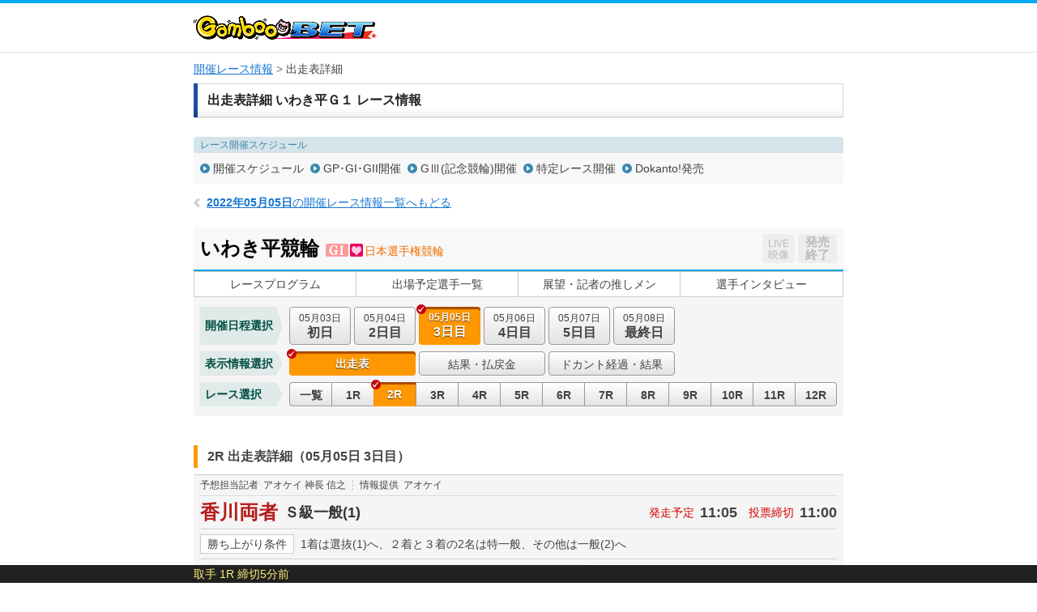

--- FILE ---
content_type: text/html; charset=UTF-8
request_url: https://keirin.kdreams.jp/gamboo/keirin-kaisai/race-card/odds/1320220503/13202205030300/02/2shatan/
body_size: 108525
content:
<!doctype html>
<html lang="ja">
<head>
<meta charset="utf-8">
<meta http-equiv="X-UA-Compatible" content="IE=edge">
<meta name="viewport" content="width=1024">
<meta name="format-detection" content="telephone=no">
<meta http-equiv="pragma" content="no-cache">
<meta http-equiv="Cache-Control" content="no-cache">
<meta http-equiv="expires" content="604800">
<link href="https://kdreams.r10s.jp/keirin/css/pc/base.css?ckl=1719280771" rel="stylesheet" type="text/css">
<link href="https://kdreams.r10s.jp/keirin/css/pc/raceinfo.css?ckl=1629045581" rel="stylesheet" type="text/css">
<link href="https://kdreams.r10s.jp/keirin/gamboo/css/pc/base-gamboo.css?ckl=1493607743" rel="stylesheet" type="text/css">
<link rel="apple-touch-icon" href="https://kdreams.r10s.jp/keirin/gamboo/images/pc/common/gamboo-touch-icon.png">
<link rel="icon" type="image/vnd.microsoft.icon" href="https://kdreams.r10s.jp/keirin/gamboo/images/pc/common/gamboo_favicon.ico">


<script type="text/javascript">
otk = '';

svPrevDay  = "20260127";
svToDay    = "20260128";
svThisYear = "2026";
svNowTime  = "1106";
svNextDay  = "20260129";
svPrevYobi = "火";
svToYobi   = "水";
svNextYobi = "木";

marqueeTime = 30000; // 1000=1秒
marqueeTimeDef = 5; // 分

kdUrl   = "https://my.keirin.kdreams.jp/gamboo/sso/go_old_keirin/?ac=";
baseUrl = "https://my.keirin.kdreams.jp/gamboo/";

ajaxMasterStatus = {
	"success"           : "kd-00000",
	"failure"           : "kd-01000",
	"loginErr"          : "ks-10001",
	"kaisaiNotFound"    : "ks-10400",
	"aggregating"       : "ks-10203",
	"loyalNoEntry"      : "ks-10200",
	"loyalAlreadyEntry" : "ks-10202",
	"loyalNotAvailable" : "ks-10201"
};

ajaxMasterErrorStatus = {
	close : 0, // default
	reload : 1,
	top : 2
}

device = 'pc';
devicePc = 'pc';
deviceSp = 'sp';
deviceMb = 'mb';
deviceTb = 'tb';
deviceApp = 'app';

dayMasterStatus = {
	prevDay  : parseInt('1', 10),
	toDay    : parseInt('2', 10),
	nextDay  : parseInt('3', 10),
	nextOpen : 4,
};

kakeshikiBunruiMasterData = {
	"kd"      : parseInt('1', 10),
	"basic"   : parseInt('2', 10),
	"dokanto" : parseInt('3', 10),
};

kakeshikiMasterName = {
	"k3"         : parseInt('1', 10),
	"k5"         : parseInt('2', 10),
	"bd"         : parseInt('3', 10),
	"k7"         : parseInt('4', 10),
	"sanrentan"  : parseInt('5', 10),
	"nishatan"   : parseInt('6', 10),
	"sanrenfuku" : parseInt('7', 10),
	"nishafuku"  : parseInt('8', 10),
	"niwakutan"  : parseInt('9', 10),
	"niwakufuku" : parseInt('10', 10),
	"wide"       : parseInt('11', 10),
	"k3two"      : parseInt('12', 10),
	"d4two"      : parseInt('13', 10),
	"d7"         : parseInt('14', 10),
};

normalKakeshikiMaster = {
	"sanrentan"  : parseInt('5',    10)
	, "nishatan"   : parseInt('6',  10)
	, "sanrenfuku" : parseInt('7', 10)
	, "nishafuku"  : parseInt('8',  10)
	, "niwakutan"  : parseInt('9',  10)
	, "niwakufuku" : parseInt('10', 10)
	, "wide"       : parseInt('11',     10)
};

kakeshikiMasterOrder = {
	"0" : 0, // 通常賭式
	"1" : parseInt('1', 10),
	"2" : parseInt('2', 10),
	"3" : parseInt('12', 10),
	"4" : parseInt('4', 10),
	"5" : parseInt('3', 10),
	"6" : parseInt('14', 10),
	"7" : parseInt('13', 10),
};

kaisaiDayMasterStatus = {
	"1"  : "初日",
	"2"  : "2日目",
	"3"  : "3日目",
	"4"  : "4日目",
	"5"  : "5日目",
	"6"  : "6日目",
	"7"  : "7日目",
	"8"  : "8日目",
	"9"  : "9日目",
	"99"  : "最終日",
};

kakeshikiMasterData = {
	"0" : {
		kakeshikiBunrui : parseInt('2', 10),
		kakeshikiName : "通常車券",
		kakeshikiType : 1,
	},
	"1" : {
		kakeshikiBunrui : parseInt('1', 10),
		kakeshikiName : "K3",
		kakeshikiType : 2,
	},
	"2" : {
		kakeshikiBunrui : parseInt('1', 10),
		kakeshikiName : "K5",
		kakeshikiType : 2,
	},
	"3" : {
		kakeshikiBunrui : parseInt('1', 10),
		kakeshikiName : "BiGDREAM",
		kakeshikiType : 3,
	},
	"4" : {
		kakeshikiBunrui : parseInt('1', 10),
		kakeshikiName : "K7",
		kakeshikiType : 3,
	},
	"5" : {
		kakeshikiBunrui : parseInt('2', 10),
		kakeshikiName : "3連単",
		kakeshikiType : 1,
	},
	"6" : {
		kakeshikiBunrui : parseInt('2', 10),
		kakeshikiName : "2車単",
		kakeshikiType : 1,
	},
	"7" : {
		kakeshikiBunrui : parseInt('2', 10),
		kakeshikiName : "3連複",
		kakeshikiType : 1,
	},
	"8" : {
		kakeshikiBunrui : parseInt('2', 10),
		kakeshikiName : "2車複",
		kakeshikiType : 1,
	},
	"9" : {
		kakeshikiBunrui : parseInt('2', 10),
		kakeshikiName : "2枠単",
		kakeshikiType : 1,
	},
	"10" : {
		kakeshikiBunrui : parseInt('2', 10),
		kakeshikiName : "2枠複",
		kakeshikiType : 1,
	},
	"11" : {
		kakeshikiBunrui : parseInt('2', 10),
		kakeshikiName : "ワイド",
		kakeshikiType : 1,
	},
	"12" : {
		kakeshikiBunrui : parseInt('1', 10),
		kakeshikiName : "K3two",
		kakeshikiType : 2,
	},
	"13" : {
		kakeshikiBunrui : parseInt('3', 10),
		kakeshikiName : "Dokanto4two",
		kakeshikiType : 3,
	},
	"14" : {
		kakeshikiBunrui : parseInt('3', 10),
		kakeshikiName : "Dokanto7",
		kakeshikiType : 3,
	},
};

commFlg = {
	"trueFlg"           : "1",
	"falseFlg"          : "0",
};

ksBetBaitaiCdPC = "0";

pcLiveUrl = "https://keirin.kdreams.jp/gamboo/live/";
newPCLiveVideoUrl = 'https://keirin.kdreams.jp/gamboo/stadium/live/';

// PVモード
privateErrMsg      = "プライベートブラウズ機能がオンになっているか、シークレットモードをご利用中のため投票できません。";

// 車券販売場所ID
shakenSalePlaceId = '3';

</script>
<script src="https://kdreams.r10s.jp/keirin/js/lib/jquery.min.js?ckl=1494809431" type="text/javascript"></script>
<script src="https://kdreams.r10s.jp/keirin/js/lib/jquery.marquee.min.js?ckl=1494809431" type="text/javascript"></script>
<script src="https://kdreams.r10s.jp/keirin/js/lib/common.js?ckl=1756749849" type="text/javascript"></script>
<script src="https://kdreams.r10s.jp/keirin/js/lib/tate.js?ckl=1494809433" type="text/javascript"></script>
<script src="https://kdreams.r10s.jp/keirin/js/lib/marquee.js?ckl=1494809432" type="text/javascript"></script>
<script src="https://kdreams.r10s.jp/keirin/js/lib/raceinfo.forecast.js?ckl=1722228006" type="text/javascript"></script>
<script src="https://kdreams.r10s.jp/keirin/js/lib/scrollTop.js?ckl=1494809433" type="text/javascript"></script>
<title>レース出走表・オッズ | いわき平競輪 Ｇ１ 日本選手権競輪 3日目（2022年05月05日） 2レース | 競輪投票は【GambooBET】</title>

</head>
<body>
<script type="text/javascript">
$(function(){
		$('.scroll a[href^=#]').click(function() {
		var href= $(this).attr("href");
		var target = $(href == "#" || href == "" ? 'html' : href);
		var position = target.offset().top;
		$('body,html').animate({scrollTop:position}, 500, 'swing');
		return false;
	});
});
</script>
<div id="PAGE_HEADER">
	<div class="container">
		<p class="logo logo_gamboo"><a href="https://gamboo.jp/"><img src="https://kdreams.r10s.jp/keirin/gamboo/images/pc/common/logo_gamboo.png" width="226" height="30" alt="GambooBET"></a></p>
	</div>
</div>
<!-- Main Start -->
<div id="MAIN" class="cf">
	<!-- InstanceBeginEditable name="Breadcrumb" -->
	<ul class="breadcrumb">
<li><strong><a href="https://keirin.kdreams.jp/gamboo/kaisai/">開催レース情報</a></strong></li>
<li>出走表詳細</li>
</ul>	<!-- InstanceEndEditable -->
	<!-- Article Start -->
	<div class="article">
		<!-- InstanceBeginEditable name="Contents" -->
		<!--  Section Start -->
		<section class="section raceinfo_section">

			<h1 class="section_title">出走表詳細 いわき平Ｇ１ レース情報</h1><!-- #BeginLibraryItem "/Library/pc_raceinfo_nav.lbi" -->
						<div class="raceinfo_nav">
				<dl class="schedule_nav">
					<dt>レース開催スケジュール</dt>
					<dd>
						<ul class="cf">
						<li><a href="https://keirin.kdreams.jp/gamboo/schedule/search/2022/05/">開催スケジュール</a></li>
						<li><a href="https://keirin.kdreams.jp/gamboo/schedule/highgrade/search/2022/">GP･GI･GII開催</a></li>
						<li><a href="https://keirin.kdreams.jp/gamboo/schedule/grade/search/2022/">GⅢ(記念競輪)開催</a></li>
						<li><a href="https://keirin.kdreams.jp/gamboo/schedule/frace/search/2022/">特定レース開催</a></li>
						<li><a href="https://keirin.kdreams.jp/gamboo/schedule/dokanto/search/2022/1/">Dokanto!発売</a></li>
						</ul>
					</dd>
				</dl>
			</div>
			<p class="return_raceinfo">
				<a href="https://keirin.kdreams.jp/gamboo/kaisai/2022/05/05/"><span>2022年05月05日</span>の開催レース情報一覧へもどる</a>
			</p>
			<div class="kaisai_header cf">
				<h2 class="title">
					<span class="velodrome">いわき平競輪</span>
					<span class="icon_grade gr5"></span>
					<span class="icon_girls"></span>					<span class="race">日本選手権競輪</span>
				</h2>
				<ul class="flt_r">
					<li class="btn_live">
						<span class="disabled"><span>LIVE</span>映像</span>
					</li>
					<li class="btn_bet">
						<span class="closed"><span class="disabled">発売<br>終了</span></span>
					</li>
				</ul>
			</div>
<!-- #EndLibraryItem --><!-- #BeginLibraryItem "/Library/pc_kaisai_global_nav.lbi" -->
			<ul class="kaisai_global_nav">
				<li><a href="https://keirin.kdreams.jp/gamboo/keirin-kaisai/race-program/1320220503/13202205030300/">レースプログラム</a></li>
				<li><a href="https://keirin.kdreams.jp/gamboo/keirin-kaisai/assen/1320220503/13202205030300/">出場予定選手一覧</a></li>
				<li><a href="https://keirin.kdreams.jp/gamboo/keirin-kaisai/race-news/1320220503/13202205030300/">展望・記者の推しメン</a></li>
				<li><a href="https://keirin.kdreams.jp/gamboo/keirin-kaisai/interview/1320220503/13202205030300/">選手インタビュー</a></li>
			</ul>
<!-- #EndLibraryItem --><!-- #BeginLibraryItem "/Library/pc_kaisai_race_contents.lbi" --><div class="kaisai_race_data_nav">
				<dl class="date_nav cf">
					<dt>開催日程選択</dt>
					<dd>
						<ul class="cf">
							<li >

								<a href="https://keirin.kdreams.jp/gamboo/keirin-kaisai/race-card/odds/1320220503/13202205030100/2/2shatan/">
									<span class="date">05月03日</span><span class="day">初日</span>
																	</a>
							</li>
							<li >

								<a href="https://keirin.kdreams.jp/gamboo/keirin-kaisai/race-card/odds/1320220503/13202205030200/2/2shatan/">
									<span class="date">05月04日</span><span class="day">2日目</span>
																	</a>
							</li>
							<li class="active" >

								<a >
									<span class="date">05月05日</span><span class="day">3日目</span>
																	</a>
							</li>
							<li >

								<a href="https://keirin.kdreams.jp/gamboo/keirin-kaisai/race-card/odds/1320220503/13202205030400/2/2shatan/">
									<span class="date">05月06日</span><span class="day">4日目</span>
																	</a>
							</li>
							<li >

								<a href="https://keirin.kdreams.jp/gamboo/keirin-kaisai/race-card/odds/1320220503/13202205030500/2/2shatan/">
									<span class="date">05月07日</span><span class="day">5日目</span>
																	</a>
							</li>
							<li >

								<a href="https://keirin.kdreams.jp/gamboo/keirin-kaisai/race-card/odds/1320220503/13202205030600/2/2shatan/">
									<span class="date">05月08日</span><span class="day">最終日</span>
																	</a>
							</li>
						</ul>
					</dd>
				</dl>
				<dl class="data_info_nav cf">
					<dt>表示情報選択</dt>
					<dd>
						<ul class="cf">
							<li class="active" >
								<a >出走表</a>
							</li>
							<li >
								<a href="https://keirin.kdreams.jp/gamboo/keirin-kaisai/race-card/result/1320220503/13202205030300/2/">結果・払戻金</a>
							</li>

							<li ><a href="https://keirin.kdreams.jp/gamboo/kaisai/jusho-result/1320220503/13202205030300/">ドカント経過・結果</a></li>

						</ul>
					</dd>
				</dl>
				<dl class="race_nav cf">
					<dt>レース選択</dt>
					<dd>
						<ul class="cf">
							<li >
								<a href="https://keirin.kdreams.jp/gamboo/keirin-kaisai/race-list/1320220503/13202205030300/">
									一覧
								</a>
							</li>
							<li >
								<a href="https://keirin.kdreams.jp/gamboo/keirin-kaisai/race-card/odds/1320220503/13202205030300/01/2shatan/">
									1R
								</a>
							</li>
							<li  class="active" >
								<a >
									2R
								</a>
							</li>
							<li >
								<a href="https://keirin.kdreams.jp/gamboo/keirin-kaisai/race-card/odds/1320220503/13202205030300/03/2shatan/">
									3R
								</a>
							</li>
							<li >
								<a href="https://keirin.kdreams.jp/gamboo/keirin-kaisai/race-card/odds/1320220503/13202205030300/04/2shatan/">
									4R
								</a>
							</li>
							<li >
								<a href="https://keirin.kdreams.jp/gamboo/keirin-kaisai/race-card/odds/1320220503/13202205030300/05/2shatan/">
									5R
								</a>
							</li>
							<li >
								<a href="https://keirin.kdreams.jp/gamboo/keirin-kaisai/race-card/odds/1320220503/13202205030300/06/2shatan/">
									6R
								</a>
							</li>
							<li >
								<a href="https://keirin.kdreams.jp/gamboo/keirin-kaisai/race-card/odds/1320220503/13202205030300/07/2shatan/">
									7R
								</a>
							</li>
							<li >
								<a href="https://keirin.kdreams.jp/gamboo/keirin-kaisai/race-card/odds/1320220503/13202205030300/08/2shatan/">
									8R
								</a>
							</li>
							<li >
								<a href="https://keirin.kdreams.jp/gamboo/keirin-kaisai/race-card/odds/1320220503/13202205030300/09/2shatan/">
									9R
								</a>
							</li>
							<li >
								<a href="https://keirin.kdreams.jp/gamboo/keirin-kaisai/race-card/odds/1320220503/13202205030300/10/2shatan/">
									10R
								</a>
							</li>
							<li >
								<a href="https://keirin.kdreams.jp/gamboo/keirin-kaisai/race-card/odds/1320220503/13202205030300/11/2shatan/">
									11R
								</a>
							</li>
							<li >
								<a href="https://keirin.kdreams.jp/gamboo/keirin-kaisai/race-card/odds/1320220503/13202205030300/12/2shatan/">
									12R
								</a>
							</li>
						</ul>
					</dd>
				</dl>
			</div>
			<div class="race_header cf" id="RACECARD">
				<h3 class="raceinfo_title"><span>2R 出走表詳細（05月05日 3日目）</span></h3>
			</div>


			<div class="racecard_area_container">
				<dl class="tipster_note cf">
					<dt>予想担当記者</dt>
					<dd>アオケイ 神長 信之</dd>
					<dt>情報提供</dt>
					<dd>アオケイ</dd>
				</dl>
				<div class="race_title_header cf">
					<h2 class="title">香川両者</h2>
					<p class="status">
					<span>Ｓ級一般(1)</span>
					</p>
					<dl class="time">
						<dt>発走予定</dt>
						<dd>11:05</dd>
						<dt>投票締切</dt>
						<dd>11:00</dd>
					</dl>
				</div>
				<dl class="condition cf">
					<dt>勝ち上がり条件</dt>
					<dd>1着は選抜(1)へ、２着と３着の2名は特一般、その他は一般(2)へ</dd>
				</dl>

				<div class="racecard_area_top_header">
					<p class="approach_guide">【誘導員】伊東 翔貴 Ｓ２</p>
					<ul class="racecard_area_top_header_sub_nav cf">
												<li><a href="#detail">オッズ</a></li>
																		<li><a href="https://keirin.kdreams.jp/gamboo/keirin-kaisai/race-card/yoso/1320220503/13202205030300/2/#detail">展開予想･狙い目</a></li>
																		<li><a href="https://keirin.kdreams.jp/gamboo/keirin-kaisai/race-card/result/1320220503/13202205030300/2/#detail">結果･払戻金</a></li>
											</ul>
				</div>

				<div class="racecard_area">
					<div class="racecard_area_header cf">
						<ul class="racecard_area_nav cf">
							<li id="jsRacerCardDetail" class="active"><a href="javascript:void(0);">出走表<br>詳細</a></li>
							<li id="jsRacerCardComment" class=""><a href="javascript:void(0);">選手コメント<br>前回出走レース成績</a></li>
							<li id="jsRacerCardBasho" class=""><a href="javascript:void(0);">今場所・前場所・前々場所<br>出走レース成績</a></li>
							<li id="jsRacerCardAoGrade" class=""><a href="javascript:void(0);">グレード別<br>勝利度数</a></li>
							<li id="jsRacerCardAoLength" class=""><a href="javascript:void(0);">同走路年間<br>勝利度数</a></li>
							<li id="jsRacerCardAoBankYear" class=""><a href="javascript:void(0);">当所5年</a></li>
						</ul>
					</div>

					<div class="racecard_area_inner cf jsRacerCardDetail">
						<table class="racecard_table">
							<tr>
								<th rowspan="2" >予<br>想</th>
								<th rowspan="2" >好<br>気<br>合</th>
								<th rowspan="2" class="bdr_r ">総<br>評</th>
								<th rowspan="2">枠<br>番</th>
								<th rowspan="2">車<br>番</th>
								<th rowspan="2" class="bdr_r">選手名<br>府県/年齢/期別</th>
								<th rowspan="2">級<br>班</th>
								<th rowspan="2" class="bdr_r">脚<br>質</th>
								<th rowspan="2">ギヤ<br>倍数</th>
								<th colspan="16">直近4ヶ月の成績</th>
							</tr>
							<tr>
								<th class="bdr_r">競走得点</th>
								<th>S</th>
																								<th class="bdr_r">B</th>
								<th>逃</th>
								<th>捲</th>
								<th>差</th>
								<th class="bdr_r">マ</th>
								<th>1<br>着</th>
								<th>2<br>着</th>
								<th>3<br>着</th>
								<th class="bdr_r">着<br>外</th>
								<th>勝<br>率</th>
								<th>2連<br>対率</th>
								<th>3連<br>対率</th>
							</tr>
							<tr class="n1 ">
								<td class="tip"><span class="icon icon_t6">▲</span></td>
								<td class="kiai"></td>
								<td class="evaluation bdr_r"><span>3</span></td>
								<td class="bracket missing " >1</td>
								<td class="num"><span>1</span></td>
								<td class="rider bdr_r">
									武田 豊樹<br><span class="home">茨　城/48/88</span>
																	</td>
								<td>S1</td>
								<td class="bdr_r">両</td>
								<td>3.92</td>
								<td class="bdr_r">
								109.41								</td>
								<td>
								2								</td>
																								<td class="bdr_r">
								2								</td>
								<td>
								0								</td>
								<td>
								0								</td>
								<td>
								4								</td>
								<td class="bdr_r">
								3								</td>
								<td>
								4								</td>
								<td>
								3								</td>
								<td>
								<span class="best">4</span>
								</td>
								<td class="bdr_r">
								7								</td>
								<td>
								22.2								</td>
								<td>
								38.8								</td>
								<td class="bdr_r">
								61.1								</td>
							</tr>


							<tr class="n2 ">
								<td class="tip"><span class="icon icon_t2">○</span></td>
								<td class="kiai"></td>
								<td class="evaluation bdr_r"><span>3</span></td>
								<td class="bracket missing " >2</td>
								<td class="num"><span>2</span></td>
								<td class="rider bdr_r">
									石原 颯<br><span class="home">香　川/22/117</span>
																	</td>
								<td>S1</td>
								<td class="bdr_r">逃</td>
								<td>3.92</td>
								<td class="bdr_r">
								108.35								</td>
								<td>
								1								</td>
																								<td class="bdr_r">
								<span class="best">7</span>
								</td>
								<td>
								<span class="best">5</span>
								</td>
								<td>
								1								</td>
								<td>
								0								</td>
								<td class="bdr_r">
								0								</td>
								<td>
								4								</td>
								<td>
								2								</td>
								<td>
								1								</td>
								<td class="bdr_r">
								8								</td>
								<td>
								26.6								</td>
								<td>
								40.0								</td>
								<td class="bdr_r">
								46.6								</td>
							</tr>


							<tr class="n3 ">
								<td class="tip"><span class="icon icon_t4">△</span></td>
								<td class="kiai"></td>
								<td class="evaluation bdr_r"><span>3</span></td>
								<td class="bracket missing " >3</td>
								<td class="num"><span>3</span></td>
								<td class="rider bdr_r">
									山賀 雅仁<br><span class="home">千　葉/40/87</span>
																	</td>
								<td>S1</td>
								<td class="bdr_r">両</td>
								<td>3.92</td>
								<td class="bdr_r">
								106.87								</td>
								<td>
								1								</td>
																								<td class="bdr_r">
								0								</td>
								<td>
								0								</td>
								<td>
								<span class="best">4</span>
								</td>
								<td>
								3								</td>
								<td class="bdr_r">
								1								</td>
								<td>
								<span class="best">5</span>
								</td>
								<td>
								3								</td>
								<td>
								3								</td>
								<td class="bdr_r">
								6								</td>
								<td>
								<span class="best">29.4</span>
								</td>
								<td>
								<span class="best">47.0</span>
								</td>
								<td class="bdr_r">
								<span class="best">64.7</span>
								</td>
							</tr>


							<tr class="n4 ">
								<td class="tip"></td>
								<td class="kiai"></td>
								<td class="evaluation bdr_r"><span>3</span></td>
								<td class="bracket missing "  rowspan="2" >4</td>
								<td class="num"><span>4</span></td>
								<td class="rider bdr_r">
									近藤 保<br><span class="home">千　葉/39/95</span>
																	</td>
								<td>S1</td>
								<td class="bdr_r">追</td>
								<td>3.92</td>
								<td class="bdr_r">
								105.19								</td>
								<td>
								2								</td>
																								<td class="bdr_r">
								0								</td>
								<td>
								0								</td>
								<td>
								2								</td>
								<td>
								<span class="best">6</span>
								</td>
								<td class="bdr_r">
								0								</td>
								<td>
								4								</td>
								<td>
								4								</td>
								<td>
								3								</td>
								<td class="bdr_r">
								15								</td>
								<td>
								15.3								</td>
								<td>
								30.7								</td>
								<td class="bdr_r">
								42.3								</td>
							</tr>


							<tr class="n5 ">
								<td class="tip"><span class="icon icon_t3">×</span></td>
								<td class="kiai"></td>
								<td class="evaluation bdr_r"><span>3</span></td>
								<td class="num"><span>5</span></td>
								<td class="rider bdr_r">
									村田 雅一<br><span class="home">兵　庫/37/90</span>
																	</td>
								<td>S1</td>
								<td class="bdr_r">追</td>
								<td>3.92</td>
								<td class="bdr_r">
								108.76								</td>
								<td>
								0								</td>
																								<td class="bdr_r">
								0								</td>
								<td>
								0								</td>
								<td>
								0								</td>
								<td>
								<span class="best">6</span>
								</td>
								<td class="bdr_r">
								1								</td>
								<td>
								2								</td>
								<td>
								5								</td>
								<td>
								3								</td>
								<td class="bdr_r">
								8								</td>
								<td>
								11.1								</td>
								<td>
								38.8								</td>
								<td class="bdr_r">
								55.5								</td>
							</tr>


							<tr class="n6 ">
								<td class="tip"></td>
								<td class="kiai"></td>
								<td class="evaluation bdr_r"><span>5</span></td>
								<td class="bracket missing "  rowspan="2" >5</td>
								<td class="num"><span>6</span></td>
								<td class="rider bdr_r">
									中井 太祐<br><span class="home">奈　良/32/97</span>
																	</td>
								<td>S1</td>
								<td class="bdr_r">両</td>
								<td>3.92</td>
								<td class="bdr_r">
								98.00								</td>
								<td>
								0								</td>
																								<td class="bdr_r">
								3								</td>
								<td>
								1								</td>
								<td>
								0								</td>
								<td>
								0								</td>
								<td class="bdr_r">
								0								</td>
								<td>
								0								</td>
								<td>
								1								</td>
								<td>
								2								</td>
								<td class="bdr_r">
								3								</td>
								<td>
								0.0								</td>
								<td>
								16.6								</td>
								<td class="bdr_r">
								50.0								</td>
							</tr>


							<tr class="n7 ">
								<td class="tip"><span class="icon icon_t1">◎</span></td>
								<td class="kiai"></td>
								<td class="evaluation bdr_r"><span>3</span></td>
								<td class="num"><span>7</span></td>
								<td class="rider bdr_r">
									香川 雄介<br><span class="home">香　川/47/76</span>
																	</td>
								<td>S1</td>
								<td class="bdr_r">追</td>
								<td>3.92</td>
								<td class="bdr_r">
								<span class="best">109.95</span>
								</td>
								<td>
								0								</td>
																								<td class="bdr_r">
								0								</td>
								<td>
								0								</td>
								<td>
								0								</td>
								<td>
								0								</td>
								<td class="bdr_r">
								<span class="best">6</span>
								</td>
								<td>
								0								</td>
								<td>
								<span class="best">6</span>
								</td>
								<td>
								<span class="best">4</span>
								</td>
								<td class="bdr_r">
								12								</td>
								<td>
								0.0								</td>
								<td>
								27.2								</td>
								<td class="bdr_r">
								45.4								</td>
							</tr>


							<tr class="n8 ">
								<td class="tip"><span class="icon icon_t5">注</span></td>
								<td class="kiai"></td>
								<td class="evaluation bdr_r"><span>4</span></td>
								<td class="bracket missing "  rowspan="2" >6</td>
								<td class="num"><span>8</span></td>
								<td class="rider bdr_r">
									畑段 嵐士<br><span class="home">京　都/31/105</span>
																	</td>
								<td>S1</td>
								<td class="bdr_r">両</td>
								<td>3.92</td>
								<td class="bdr_r">
								103.37								</td>
								<td>
								<span class="best">3</span>
								</td>
																								<td class="bdr_r">
								0								</td>
								<td>
								0								</td>
								<td>
								0								</td>
								<td>
								2								</td>
								<td class="bdr_r">
								3								</td>
								<td>
								2								</td>
								<td>
								3								</td>
								<td>
								1								</td>
								<td class="bdr_r">
								18								</td>
								<td>
								8.3								</td>
								<td>
								20.8								</td>
								<td class="bdr_r">
								25.0								</td>
							</tr>


							<tr class="n9 ">
								<td class="tip"></td>
								<td class="kiai"></td>
								<td class="evaluation bdr_r"><span>3</span></td>
								<td class="num"><span>9</span></td>
								<td class="rider bdr_r">
									阿部 大樹<br><span class="home">埼　玉/33/94</span>
																	</td>
								<td>S1</td>
								<td class="bdr_r">両</td>
								<td>3.92</td>
								<td class="bdr_r">
								105.37								</td>
								<td>
								<span class="best">3</span>
								</td>
																								<td class="bdr_r">
								1								</td>
								<td>
								0								</td>
								<td>
								1								</td>
								<td>
								2								</td>
								<td class="bdr_r">
								1								</td>
								<td>
								1								</td>
								<td>
								3								</td>
								<td>
								<span class="best">4</span>
								</td>
								<td class="bdr_r">
								16								</td>
								<td>
								4.1								</td>
								<td>
								16.6								</td>
								<td class="bdr_r">
								33.3								</td>
							</tr>


						</table>
					</div>


					<div class="racecard_area_inner cf jsRacerCardComment" style="display:none">
						<table class="racecard_table">
							<tr>
								<th rowspan="2" >予<br>想</th>
								<th rowspan="2" >好<br>気<br>合</th>
								<th rowspan="2" class="bdr_r ">総<br>評</th>
								<th rowspan="2">枠<br>番</th>
								<th rowspan="2">車<br>番</th>
								<th rowspan="2" class="bdr_r">選手名<br>府県/年齢/期別</th>
								<th rowspan="2">級<br>班</th>
								<th rowspan="2" class="bdr_r">脚<br>質</th>
								<th rowspan="2">ギヤ<br>倍数</th>
								<th class="bdr_r" rowspan="2">競走得点</th>
								<th class="bdr_r" rowspan="2">選手コメント</th>
								<th colspan="4">前回出走レースの成績</th>
							</tr>
							<tr>
								<th>開<br>催<br>日</th>
								<th class="race"><p class="tate"><span>レ</span><span><span><span class="rotate">ー</span></span></span><span>ス</span></p></th>
								<th>着<br>順</th>
								<th>走り評</th>
							</tr>
										<tr class="n1 ">
								<td class="tip"><span class="icon icon_t6">▲</span></td>
								<td class="kiai"></td>
								<td class="evaluation bdr_r"><span>3</span></td>
																					<td class="bracket missing " >1</td>
															<td class="num"><span>1</span></td>
								<td class="rider bdr_r">
									武田 豊樹<br><span class="home">茨　城/48/88</span>
																	</td>
								<td>S1</td>
								<td class="bdr_r">両</td>
											<td>3.92</td>
											<td class="bdr_r">
											109.41											</td>
								<td class="comment bdr_r">阿部君。</td>
								<td>2日目</td>
								<td>9R</td>
								<td class="last_result bdr_r"><span class="result_6">6</span></td>
								<td class="last_result"><a target="_blank" href="https://keirin.kdreams.jp/gamboo/keirin-kaisai/race-card/result/1320220503/13202205030200/09/#detail">３角内突き<span class="detail">詳細</span></a></span></td>
							</tr>
												<tr class="n2 ">
								<td class="tip"><span class="icon icon_t2">○</span></td>
								<td class="kiai"></td>
								<td class="evaluation bdr_r"><span>3</span></td>
																					<td class="bracket missing " >2</td>
															<td class="num"><span>2</span></td>
								<td class="rider bdr_r">
									石原 颯<br><span class="home">香　川/22/117</span>
																	</td>
								<td>S1</td>
								<td class="bdr_r">逃</td>
											<td>3.92</td>
											<td class="bdr_r">
											108.35											</td>
								<td class="comment bdr_r">自力。</td>
								<td>2日目</td>
								<td>5R</td>
								<td class="last_result bdr_r"><span class="result_6">6</span></td>
								<td class="last_result"><a target="_blank" href="https://keirin.kdreams.jp/gamboo/keirin-kaisai/race-card/result/1320220503/13202205030200/05/#detail">後ろ引出す<span class="detail">詳細</span></a></span></td>
							</tr>
												<tr class="n3 ">
								<td class="tip"><span class="icon icon_t4">△</span></td>
								<td class="kiai"></td>
								<td class="evaluation bdr_r"><span>3</span></td>
																					<td class="bracket missing " >3</td>
															<td class="num"><span>3</span></td>
								<td class="rider bdr_r">
									山賀 雅仁<br><span class="home">千　葉/40/87</span>
																	</td>
								<td>S1</td>
								<td class="bdr_r">両</td>
											<td>3.92</td>
											<td class="bdr_r">
											106.87											</td>
								<td class="comment bdr_r">自力。</td>
								<td>初日</td>
								<td>10R</td>
								<td class="last_result bdr_r"><span class="result_5">5</span></td>
								<td class="last_result"><a target="_blank" href="https://keirin.kdreams.jp/gamboo/keirin-kaisai/race-card/result/1320220503/13202205030100/10/#detail">割込れＢ捲<span class="detail">詳細</span></a></span></td>
							</tr>
												<tr class="n4 ">
								<td class="tip"></td>
								<td class="kiai"></td>
								<td class="evaluation bdr_r"><span>3</span></td>
																					<td class="bracket missing "  rowspan="2" >4</td>
															<td class="num"><span>4</span></td>
								<td class="rider bdr_r">
									近藤 保<br><span class="home">千　葉/39/95</span>
																	</td>
								<td>S1</td>
								<td class="bdr_r">追</td>
											<td>3.92</td>
											<td class="bdr_r">
											105.19											</td>
								<td class="comment bdr_r">山賀さん。</td>
								<td>2日目</td>
								<td>7R</td>
								<td class="last_result bdr_r"><span class="result_7">7</span></td>
								<td class="last_result"><a target="_blank" href="https://keirin.kdreams.jp/gamboo/keirin-kaisai/race-card/result/1320220503/13202205030200/07/#detail">絡まれ離れ<span class="detail">詳細</span></a></span></td>
							</tr>
												<tr class="n5 ">
								<td class="tip"><span class="icon icon_t3">×</span></td>
								<td class="kiai"></td>
								<td class="evaluation bdr_r"><span>3</span></td>
																						<td class="num"><span>5</span></td>
								<td class="rider bdr_r">
									村田 雅一<br><span class="home">兵　庫/37/90</span>
																	</td>
								<td>S1</td>
								<td class="bdr_r">追</td>
											<td>3.92</td>
											<td class="bdr_r">
											108.76											</td>
								<td class="comment bdr_r">畑段君。</td>
								<td>初日</td>
								<td>1R</td>
								<td class="last_result bdr_r"><span class="result_6">6</span></td>
								<td class="last_result"><a target="_blank" href="https://keirin.kdreams.jp/gamboo/keirin-kaisai/race-card/result/1320220503/13202205030100/01/#detail">稲毛と共倒<span class="detail">詳細</span></a></span></td>
							</tr>
												<tr class="n6 ">
								<td class="tip"></td>
								<td class="kiai"></td>
								<td class="evaluation bdr_r"><span>5</span></td>
																					<td class="bracket missing "  rowspan="2" >5</td>
															<td class="num"><span>6</span></td>
								<td class="rider bdr_r">
									中井 太祐<br><span class="home">奈　良/32/97</span>
																	</td>
								<td>S1</td>
								<td class="bdr_r">両</td>
											<td>3.92</td>
											<td class="bdr_r">
											98.00											</td>
								<td class="comment bdr_r">近畿３番手。</td>
								<td>2日目</td>
								<td>5R</td>
								<td class="last_result bdr_r"><span class="result_5">5</span></td>
								<td class="last_result"><a target="_blank" href="https://keirin.kdreams.jp/gamboo/keirin-kaisai/race-card/result/1320220503/13202205030200/05/#detail">Ｂ捲り不発<span class="detail">詳細</span></a></span></td>
							</tr>
												<tr class="n7 ">
								<td class="tip"><span class="icon icon_t1">◎</span></td>
								<td class="kiai"></td>
								<td class="evaluation bdr_r"><span>3</span></td>
																						<td class="num"><span>7</span></td>
								<td class="rider bdr_r">
									香川 雄介<br><span class="home">香　川/47/76</span>
																	</td>
								<td>S1</td>
								<td class="bdr_r">追</td>
											<td>3.92</td>
											<td class="bdr_r">
											<span class="best">109.95</span>
											</td>
								<td class="comment bdr_r">石原君。</td>
								<td>2日目</td>
								<td>8R</td>
								<td class="last_result bdr_r"><span class="result_7">7</span></td>
								<td class="last_result"><a target="_blank" href="https://keirin.kdreams.jp/gamboo/keirin-kaisai/race-card/result/1320220503/13202205030200/08/#detail">絶好伸びず<span class="detail">詳細</span></a></span></td>
							</tr>
												<tr class="n8 ">
								<td class="tip"><span class="icon icon_t5">注</span></td>
								<td class="kiai"></td>
								<td class="evaluation bdr_r"><span>4</span></td>
																					<td class="bracket missing "  rowspan="2" >6</td>
															<td class="num"><span>8</span></td>
								<td class="rider bdr_r">
									畑段 嵐士<br><span class="home">京　都/31/105</span>
																	</td>
								<td>S1</td>
								<td class="bdr_r">両</td>
											<td>3.92</td>
											<td class="bdr_r">
											103.37											</td>
								<td class="comment bdr_r">自在。</td>
								<td>2日目</td>
								<td>7R</td>
								<td class="last_result bdr_r"><span class="result_9">9</span></td>
								<td class="last_result"><a target="_blank" href="https://keirin.kdreams.jp/gamboo/keirin-kaisai/race-card/result/1320220503/13202205030200/07/#detail">好位取れず<span class="detail">詳細</span></a></span></td>
							</tr>
												<tr class="n9 ">
								<td class="tip"></td>
								<td class="kiai"></td>
								<td class="evaluation bdr_r"><span>3</span></td>
																						<td class="num"><span>9</span></td>
								<td class="rider bdr_r">
									阿部 大樹<br><span class="home">埼　玉/33/94</span>
																	</td>
								<td>S1</td>
								<td class="bdr_r">両</td>
											<td>3.92</td>
											<td class="bdr_r">
											105.37											</td>
								<td class="comment bdr_r">自分で。</td>
								<td>2日目</td>
								<td>9R</td>
								<td class="last_result bdr_r"><span class="result_8">8</span></td>
								<td class="last_result"><a target="_blank" href="https://keirin.kdreams.jp/gamboo/keirin-kaisai/race-card/result/1320220503/13202205030200/09/#detail">目標と共倒<span class="detail">詳細</span></a></span></td>
							</tr>
									</table>
					</div>

					<div class="racecard_area_inner cf jsRacerCardBasho" style="display:none">
						<table class="racecard_table past_racecard_table">
							<tr>
								<th rowspan="2">枠<br>番</th>
								<th rowspan="2">車<br>番</th>
								<th rowspan="2" class="bdr_r">選手名<br>府県/年齢/期別</th>
								<th rowspan="2">競走得点</th>
								<th>今場所成績</th>
								<th>前場所成績</th>
								<th>前々場所成績</th>
							</tr>
							<tr>
								<th>日付/種目/着順/上り</th>
								<th>開催場<br>日付/種目/着順/上り</th>
								<th>開催場<br>日付/種目/着順/上り</th>
							</tr>
										<tr class="n1 ">
							<td class="bracket missing " >1</td>
								<td class="num"><span>1</span></td>
								<td class="rider bdr_r">
									武田 豊樹<br><span class="home">茨　城/48/88</span>
																	</td>
								<td>
												109.41											</td>
											<td>
									<p class="stadium"></p>
									<ul>
													<li><span>5/4</span><span>Ｓ級一次予選</span><span>6着</span><span>12.4</span><span><a href="javascript:void(0) ;" onClick="windowOpen('https://keirin.kdreams.jp/gamboo/kaisai/digest/?kyogijoCd=13&kaisaiDate=20220504&gradeCd=5&raceNo=9', '', '745,455') ;">[映像]</a></span></li>
																						</ul>
								</td>
								<td>
									<p class="stadium">高知 Ｆ１</p>
									<ul>
													<li><span>4/20</span><span>Ｓ級初特選</span><span>6着</span><span>14.5</span><span><a href="javascript:void(0) ;" onClick="windowOpen('https://keirin.kdreams.jp/gamboo/kaisai/digest/?kyogijoCd=74&kaisaiDate=20220420&gradeCd=2&raceNo=12', '', '745,455') ;">[映像]</a></span></li>
													<li><span>4/21</span><span>Ｓ級準決勝</span><span>落</span><span></span><span><a href="javascript:void(0) ;" onClick="windowOpen('https://keirin.kdreams.jp/gamboo/kaisai/digest/?kyogijoCd=74&kaisaiDate=20220421&gradeCd=2&raceNo=11', '', '745,455') ;">[映像]</a></span></li>
												</ul>
								</td>
								<td>
									<p class="stadium">前橋 Ｆ１</p>
									<ul>
													<li><span>4/11</span><span>Ｓ級初日特選</span><span>3着</span><span>9.7</span><span><a href="javascript:void(0) ;" onClick="windowOpen('https://keirin.kdreams.jp/gamboo/kaisai/digest/?kyogijoCd=22&kaisaiDate=20220411&gradeCd=2&raceNo=12', '', '745,455') ;">[映像]</a></span></li>
													<li><span>4/12</span><span>Ｓ級準決勝</span><span>3着</span><span>9.8</span><span><a href="javascript:void(0) ;" onClick="windowOpen('https://keirin.kdreams.jp/gamboo/kaisai/digest/?kyogijoCd=22&kaisaiDate=20220412&gradeCd=2&raceNo=11', '', '745,455') ;">[映像]</a></span></li>
													<li><span>4/13</span><span>Ｓ級決勝</span><span>4着</span><span>9.7</span><span><a href="javascript:void(0) ;" onClick="windowOpen('https://keirin.kdreams.jp/gamboo/kaisai/digest/?kyogijoCd=22&kaisaiDate=20220413&gradeCd=2&raceNo=12', '', '745,455') ;">[映像]</a></span></li>
												</ul>
								</td>
							</tr>
												<tr class="n2 ">
							<td class="bracket missing " >2</td>
								<td class="num"><span>2</span></td>
								<td class="rider bdr_r">
									石原 颯<br><span class="home">香　川/22/117</span>
																	</td>
								<td>
												108.35											</td>
											<td>
									<p class="stadium"></p>
									<ul>
													<li><span>5/4</span><span>Ｓ級一次予選</span><span>6着</span><span>12.4</span><span><a href="javascript:void(0) ;" onClick="windowOpen('https://keirin.kdreams.jp/gamboo/kaisai/digest/?kyogijoCd=13&kaisaiDate=20220504&gradeCd=5&raceNo=5', '', '745,455') ;">[映像]</a></span></li>
																									</ul>
								</td>
								<td>
									<p class="stadium">宇都宮 Ｇ２</p>
									<ul>
													<li><span>3/18</span><span>Ｓ級一次予選</span><span>7着</span><span>14.1</span><span><a href="javascript:void(0) ;" onClick="windowOpen('https://keirin.kdreams.jp/gamboo/kaisai/digest/?kyogijoCd=24&kaisaiDate=20220318&gradeCd=4&raceNo=1', '', '745,455') ;">[映像]</a></span></li>
													<li><span>3/19</span><span>Ｓ級特一般</span><span>失</span><span></span><span><a href="javascript:void(0) ;" onClick="windowOpen('https://keirin.kdreams.jp/gamboo/kaisai/digest/?kyogijoCd=24&kaisaiDate=20220319&gradeCd=4&raceNo=2', '', '745,455') ;">[映像]</a></span></li>
												</ul>
								</td>
								<td>
									<p class="stadium">高知 Ｆ１</p>
									<ul>
													<li><span>3/6</span><span>Ｓ級初特選</span><span>7着</span><span>15.4</span><span><a href="javascript:void(0) ;" onClick="windowOpen('https://keirin.kdreams.jp/gamboo/kaisai/digest/?kyogijoCd=74&kaisaiDate=20220306&gradeCd=2&raceNo=12', '', '745,455') ;">[映像]</a></span></li>
													<li><span>3/7</span><span>Ｓ級準決勝</span><span>2着</span><span>14.7</span><span><a href="javascript:void(0) ;" onClick="windowOpen('https://keirin.kdreams.jp/gamboo/kaisai/digest/?kyogijoCd=74&kaisaiDate=20220307&gradeCd=2&raceNo=10', '', '745,455') ;">[映像]</a></span></li>
													<li><span>3/8</span><span>Ｓ級決勝</span><span>4着</span><span>14.1</span><span><a href="javascript:void(0) ;" onClick="windowOpen('https://keirin.kdreams.jp/gamboo/kaisai/digest/?kyogijoCd=74&kaisaiDate=20220308&gradeCd=2&raceNo=12', '', '745,455') ;">[映像]</a></span></li>
												</ul>
								</td>
							</tr>
												<tr class="n3 ">
							<td class="bracket missing " >3</td>
								<td class="num"><span>3</span></td>
								<td class="rider bdr_r">
									山賀 雅仁<br><span class="home">千　葉/40/87</span>
																	</td>
								<td>
												106.87											</td>
											<td>
									<p class="stadium"></p>
									<ul>
													<li><span>5/3</span><span>Ｓ級一次予選</span><span>5着</span><span>11.2</span><span><a href="javascript:void(0) ;" onClick="windowOpen('https://keirin.kdreams.jp/gamboo/kaisai/digest/?kyogijoCd=13&kaisaiDate=20220503&gradeCd=5&raceNo=10', '', '745,455') ;">[映像]</a></span></li>
																						</ul>
								</td>
								<td>
									<p class="stadium">松戸 Ｆ１</p>
									<ul>
													<li><span>4/24</span><span>Ｓ級予選</span><span>1着</span><span>10.0</span><span><a href="javascript:void(0) ;" onClick="windowOpen('https://keirin.kdreams.jp/gamboo/kaisai/digest/?kyogijoCd=31&kaisaiDate=20220424&gradeCd=2&raceNo=11', '', '745,455') ;">[映像]</a></span></li>
													<li><span>4/25</span><span>Ｓ級準決勝</span><span>1着</span><span>10.0</span><span><a href="javascript:void(0) ;" onClick="windowOpen('https://keirin.kdreams.jp/gamboo/kaisai/digest/?kyogijoCd=31&kaisaiDate=20220425&gradeCd=2&raceNo=12', '', '745,455') ;">[映像]</a></span></li>
													<li><span>4/26</span><span>Ｓ級決勝</span><span>2着</span><span>9.5</span><span><a href="javascript:void(0) ;" onClick="windowOpen('https://keirin.kdreams.jp/gamboo/kaisai/digest/?kyogijoCd=31&kaisaiDate=20220426&gradeCd=2&raceNo=11', '', '745,455') ;">[映像]</a></span></li>
												</ul>
								</td>
								<td>
									<p class="stadium">岐阜 Ｆ１</p>
									<ul>
													<li><span>4/2</span><span>Ｓ級予選</span><span>2着</span><span>11.5</span><span><a href="javascript:void(0) ;" onClick="windowOpen('https://keirin.kdreams.jp/gamboo/kaisai/digest/?kyogijoCd=43&kaisaiDate=20220402&gradeCd=2&raceNo=7', '', '745,455') ;">[映像]</a></span></li>
													<li><span>4/3</span><span>Ｓ級準決勝</span><span>1着</span><span>11.6</span><span><a href="javascript:void(0) ;" onClick="windowOpen('https://keirin.kdreams.jp/gamboo/kaisai/digest/?kyogijoCd=43&kaisaiDate=20220403&gradeCd=2&raceNo=11', '', '745,455') ;">[映像]</a></span></li>
													<li><span>4/4</span><span>Ｓ級決勝</span><span>4着</span><span>11.4</span><span><a href="javascript:void(0) ;" onClick="windowOpen('https://keirin.kdreams.jp/gamboo/kaisai/digest/?kyogijoCd=43&kaisaiDate=20220404&gradeCd=2&raceNo=12', '', '745,455') ;">[映像]</a></span></li>
												</ul>
								</td>
							</tr>
												<tr class="n4 ">
							<td class="bracket missing "  rowspan="2" >4</td>
								<td class="num"><span>4</span></td>
								<td class="rider bdr_r">
									近藤 保<br><span class="home">千　葉/39/95</span>
																	</td>
								<td>
												105.19											</td>
											<td>
									<p class="stadium"></p>
									<ul>
													<li><span>5/4</span><span>Ｓ級一次予選</span><span>7着</span><span>12.2</span><span><a href="javascript:void(0) ;" onClick="windowOpen('https://keirin.kdreams.jp/gamboo/kaisai/digest/?kyogijoCd=13&kaisaiDate=20220504&gradeCd=5&raceNo=7', '', '745,455') ;">[映像]</a></span></li>
																						</ul>
								</td>
								<td>
									<p class="stadium">西武園 Ｆ１</p>
									<ul>
													<li><span>4/20</span><span>Ｓ級初特選</span><span>6着</span><span>11.6</span><span><a href="javascript:void(0) ;" onClick="windowOpen('https://keirin.kdreams.jp/gamboo/kaisai/digest/?kyogijoCd=26&kaisaiDate=20220420&gradeCd=2&raceNo=12', '', '745,455') ;">[映像]</a></span></li>
													<li><span>4/21</span><span>Ｓ級準決勝</span><span>3着</span><span>11.8</span><span><a href="javascript:void(0) ;" onClick="windowOpen('https://keirin.kdreams.jp/gamboo/kaisai/digest/?kyogijoCd=26&kaisaiDate=20220421&gradeCd=2&raceNo=10', '', '745,455') ;">[映像]</a></span></li>
													<li><span>4/22</span><span>Ｓ級決勝</span><span>3着</span><span>11.8</span><span><a href="javascript:void(0) ;" onClick="windowOpen('https://keirin.kdreams.jp/gamboo/kaisai/digest/?kyogijoCd=26&kaisaiDate=20220422&gradeCd=2&raceNo=12', '', '745,455') ;">[映像]</a></span></li>
												</ul>
								</td>
								<td>
									<p class="stadium">大垣 Ｆ１</p>
									<ul>
													<li><span>4/11</span><span>Ｓ級予選</span><span>6着</span><span>11.9</span><span><a href="javascript:void(0) ;" onClick="windowOpen('https://keirin.kdreams.jp/gamboo/kaisai/digest/?kyogijoCd=44&kaisaiDate=20220411&gradeCd=2&raceNo=8', '', '745,455') ;">[映像]</a></span></li>
													<li><span>4/12</span><span>Ｓ級一般</span><span>1着</span><span>11.5</span><span><a href="javascript:void(0) ;" onClick="windowOpen('https://keirin.kdreams.jp/gamboo/kaisai/digest/?kyogijoCd=44&kaisaiDate=20220412&gradeCd=2&raceNo=6', '', '745,455') ;">[映像]</a></span></li>
													<li><span>4/13</span><span>Ｓ級特選</span><span>1着</span><span>11.3</span><span><a href="javascript:void(0) ;" onClick="windowOpen('https://keirin.kdreams.jp/gamboo/kaisai/digest/?kyogijoCd=44&kaisaiDate=20220413&gradeCd=2&raceNo=8', '', '745,455') ;">[映像]</a></span></li>
												</ul>
								</td>
							</tr>
												<tr class="n5 ">
								<td class="num"><span>5</span></td>
								<td class="rider bdr_r">
									村田 雅一<br><span class="home">兵　庫/37/90</span>
																	</td>
								<td>
												108.76											</td>
											<td>
									<p class="stadium"></p>
									<ul>
													<li><span>5/3</span><span>Ｓ級一次予選</span><span>6着</span><span>11.5</span><span><a href="javascript:void(0) ;" onClick="windowOpen('https://keirin.kdreams.jp/gamboo/kaisai/digest/?kyogijoCd=13&kaisaiDate=20220503&gradeCd=5&raceNo=1', '', '745,455') ;">[映像]</a></span></li>
																						</ul>
								</td>
								<td>
									<p class="stadium">西武園 Ｆ１</p>
									<ul>
													<li><span>4/20</span><span>Ｓ級初特選</span><span>4着</span><span>11.8</span><span><a href="javascript:void(0) ;" onClick="windowOpen('https://keirin.kdreams.jp/gamboo/kaisai/digest/?kyogijoCd=26&kaisaiDate=20220420&gradeCd=2&raceNo=12', '', '745,455') ;">[映像]</a></span></li>
													<li><span>4/21</span><span>Ｓ級準決勝</span><span>2着</span><span>12.0</span><span><a href="javascript:void(0) ;" onClick="windowOpen('https://keirin.kdreams.jp/gamboo/kaisai/digest/?kyogijoCd=26&kaisaiDate=20220421&gradeCd=2&raceNo=10', '', '745,455') ;">[映像]</a></span></li>
													<li><span>4/22</span><span>Ｓ級決勝</span><span>1着</span><span>11.9</span><span><a href="javascript:void(0) ;" onClick="windowOpen('https://keirin.kdreams.jp/gamboo/kaisai/digest/?kyogijoCd=26&kaisaiDate=20220422&gradeCd=2&raceNo=12', '', '745,455') ;">[映像]</a></span></li>
												</ul>
								</td>
								<td>
									<p class="stadium">前橋 Ｆ１</p>
									<ul>
													<li><span>4/11</span><span>Ｓ級初日特選</span><span>6着</span><span>9.8</span><span><a href="javascript:void(0) ;" onClick="windowOpen('https://keirin.kdreams.jp/gamboo/kaisai/digest/?kyogijoCd=22&kaisaiDate=20220411&gradeCd=2&raceNo=12', '', '745,455') ;">[映像]</a></span></li>
													<li><span>4/12</span><span>Ｓ級準決勝</span><span>6着</span><span>9.7</span><span><a href="javascript:void(0) ;" onClick="windowOpen('https://keirin.kdreams.jp/gamboo/kaisai/digest/?kyogijoCd=22&kaisaiDate=20220412&gradeCd=2&raceNo=12', '', '745,455') ;">[映像]</a></span></li>
													<li><span>4/13</span><span>Ｓ級特選</span><span>2着</span><span>9.4</span><span><a href="javascript:void(0) ;" onClick="windowOpen('https://keirin.kdreams.jp/gamboo/kaisai/digest/?kyogijoCd=22&kaisaiDate=20220413&gradeCd=2&raceNo=9', '', '745,455') ;">[映像]</a></span></li>
												</ul>
								</td>
							</tr>
												<tr class="n6 ">
							<td class="bracket missing "  rowspan="2" >5</td>
								<td class="num"><span>6</span></td>
								<td class="rider bdr_r">
									中井 太祐<br><span class="home">奈　良/32/97</span>
																	</td>
								<td>
												98.00											</td>
											<td>
									<p class="stadium"></p>
									<ul>
													<li><span>5/4</span><span>Ｓ級一次予選</span><span>5着</span><span>12.2</span><span><a href="javascript:void(0) ;" onClick="windowOpen('https://keirin.kdreams.jp/gamboo/kaisai/digest/?kyogijoCd=13&kaisaiDate=20220504&gradeCd=5&raceNo=5', '', '745,455') ;">[映像]</a></span></li>
																						</ul>
								</td>
								<td>
									<p class="stadium">四日市 Ｆ１</p>
									<ul>
													<li><span>4/22</span><span>Ｓ級予選</span><span>4着</span><span>12.0</span><span><a href="javascript:void(0) ;" onClick="windowOpen('https://keirin.kdreams.jp/gamboo/kaisai/digest/?kyogijoCd=48&kaisaiDate=20220422&gradeCd=2&raceNo=9', '', '745,455') ;">[映像]</a></span></li>
													<li><span>4/23</span><span>Ｓ級選抜</span><span>3着</span><span>11.6</span><span><a href="javascript:void(0) ;" onClick="windowOpen('https://keirin.kdreams.jp/gamboo/kaisai/digest/?kyogijoCd=48&kaisaiDate=20220423&gradeCd=2&raceNo=9', '', '745,455') ;">[映像]</a></span></li>
													<li><span>4/24</span><span>Ｓ級特選</span><span>6着</span><span>11.1</span><span><a href="javascript:void(0) ;" onClick="windowOpen('https://keirin.kdreams.jp/gamboo/kaisai/digest/?kyogijoCd=48&kaisaiDate=20220424&gradeCd=2&raceNo=9', '', '745,455') ;">[映像]</a></span></li>
												</ul>
								</td>
								<td>
									<p class="stadium">前橋 Ｆ１</p>
									<ul>
													<li><span>4/11</span><span>Ｓ級予選</span><span>6着</span><span>9.7</span><span><a href="javascript:void(0) ;" onClick="windowOpen('https://keirin.kdreams.jp/gamboo/kaisai/digest/?kyogijoCd=22&kaisaiDate=20220411&gradeCd=2&raceNo=8', '', '745,455') ;">[映像]</a></span></li>
													<li><span>4/12</span><span>Ｓ級一般</span><span>2着</span><span>10.0</span><span><a href="javascript:void(0) ;" onClick="windowOpen('https://keirin.kdreams.jp/gamboo/kaisai/digest/?kyogijoCd=22&kaisaiDate=20220412&gradeCd=2&raceNo=8', '', '745,455') ;">[映像]</a></span></li>
													<li><span>4/13</span><span>Ｓ級一般</span><span>3着</span><span>9.9</span><span><a href="javascript:void(0) ;" onClick="windowOpen('https://keirin.kdreams.jp/gamboo/kaisai/digest/?kyogijoCd=22&kaisaiDate=20220413&gradeCd=2&raceNo=7', '', '745,455') ;">[映像]</a></span></li>
												</ul>
								</td>
							</tr>
												<tr class="n7 ">
								<td class="num"><span>7</span></td>
								<td class="rider bdr_r">
									香川 雄介<br><span class="home">香　川/47/76</span>
																	</td>
								<td>
												<span class="best">109.95</span>
											</td>
											<td>
									<p class="stadium"></p>
									<ul>
													<li><span>5/4</span><span>Ｓ級一次予選</span><span>7着</span><span>12.1</span><span><a href="javascript:void(0) ;" onClick="windowOpen('https://keirin.kdreams.jp/gamboo/kaisai/digest/?kyogijoCd=13&kaisaiDate=20220504&gradeCd=5&raceNo=8', '', '745,455') ;">[映像]</a></span></li>
																												</ul>
								</td>
								<td>
									<p class="stadium">高知 Ｆ１</p>
									<ul>
													<li><span>4/20</span><span>Ｓ級初特選</span><span>5着</span><span>14.0</span><span><a href="javascript:void(0) ;" onClick="windowOpen('https://keirin.kdreams.jp/gamboo/kaisai/digest/?kyogijoCd=74&kaisaiDate=20220420&gradeCd=2&raceNo=12', '', '745,455') ;">[映像]</a></span></li>
													<li><span>4/21</span><span>Ｓ級準決勝</span><span>2着</span><span>14.5</span><span><a href="javascript:void(0) ;" onClick="windowOpen('https://keirin.kdreams.jp/gamboo/kaisai/digest/?kyogijoCd=74&kaisaiDate=20220421&gradeCd=2&raceNo=12', '', '745,455') ;">[映像]</a></span></li>
													<li><span>4/22</span><span>Ｓ級決勝</span><span>2着</span><span>14.2</span><span><a href="javascript:void(0) ;" onClick="windowOpen('https://keirin.kdreams.jp/gamboo/kaisai/digest/?kyogijoCd=74&kaisaiDate=20220422&gradeCd=2&raceNo=12', '', '745,455') ;">[映像]</a></span></li>
												</ul>
								</td>
								<td>
									<p class="stadium">佐世保 Ｆ１</p>
									<ul>
													<li><span>4/12</span><span>Ｓ級初日特選</span><span>4着</span><span>10.9</span><span><a href="javascript:void(0) ;" onClick="windowOpen('https://keirin.kdreams.jp/gamboo/kaisai/digest/?kyogijoCd=85&kaisaiDate=20220412&gradeCd=2&raceNo=12', '', '745,455') ;">[映像]</a></span></li>
													<li><span>4/13</span><span>Ｓ級準決勝</span><span>3着</span><span>11.6</span><span><a href="javascript:void(0) ;" onClick="windowOpen('https://keirin.kdreams.jp/gamboo/kaisai/digest/?kyogijoCd=85&kaisaiDate=20220413&gradeCd=2&raceNo=11', '', '745,455') ;">[映像]</a></span></li>
													<li><span>4/14</span><span>Ｓ級決勝</span><span>2着</span><span>11.5</span><span><a href="javascript:void(0) ;" onClick="windowOpen('https://keirin.kdreams.jp/gamboo/kaisai/digest/?kyogijoCd=85&kaisaiDate=20220414&gradeCd=2&raceNo=12', '', '745,455') ;">[映像]</a></span></li>
												</ul>
								</td>
							</tr>
												<tr class="n8 ">
							<td class="bracket missing "  rowspan="2" >6</td>
								<td class="num"><span>8</span></td>
								<td class="rider bdr_r">
									畑段 嵐士<br><span class="home">京　都/31/105</span>
																	</td>
								<td>
												103.37											</td>
											<td>
									<p class="stadium"></p>
									<ul>
													<li><span>5/4</span><span>Ｓ級一次予選</span><span>9着</span><span></span><span><a href="javascript:void(0) ;" onClick="windowOpen('https://keirin.kdreams.jp/gamboo/kaisai/digest/?kyogijoCd=13&kaisaiDate=20220504&gradeCd=5&raceNo=7', '', '745,455') ;">[映像]</a></span></li>
																						</ul>
								</td>
								<td>
									<p class="stadium">向日町 Ｆ１</p>
									<ul>
													<li><span>4/21</span><span>Ｓ級予選</span><span>1着</span><span>11.5</span><span><a href="javascript:void(0) ;" onClick="windowOpen('https://keirin.kdreams.jp/gamboo/kaisai/digest/?kyogijoCd=54&kaisaiDate=20220421&gradeCd=2&raceNo=9', '', '745,455') ;">[映像]</a></span></li>
													<li><span>4/22</span><span>Ｓ級準決勝</span><span>2着</span><span>11.7</span><span><a href="javascript:void(0) ;" onClick="windowOpen('https://keirin.kdreams.jp/gamboo/kaisai/digest/?kyogijoCd=54&kaisaiDate=20220422&gradeCd=2&raceNo=12', '', '745,455') ;">[映像]</a></span></li>
													<li><span>4/23</span><span>Ｓ級決勝</span><span>3着</span><span>11.0</span><span><a href="javascript:void(0) ;" onClick="windowOpen('https://keirin.kdreams.jp/gamboo/kaisai/digest/?kyogijoCd=54&kaisaiDate=20220423&gradeCd=2&raceNo=12', '', '745,455') ;">[映像]</a></span></li>
												</ul>
								</td>
								<td>
									<p class="stadium">平塚 Ｇ３</p>
									<ul>
													<li><span>4/7</span><span>Ｓ級一予選</span><span>2着</span><span>11.4</span><span><a href="javascript:void(0) ;" onClick="windowOpen('https://keirin.kdreams.jp/gamboo/kaisai/digest/?kyogijoCd=35&kaisaiDate=20220407&gradeCd=3&raceNo=1', '', '745,455') ;">[映像]</a></span></li>
													<li><span>4/8</span><span>Ｓ級二予選</span><span>7着</span><span>11.4</span><span><a href="javascript:void(0) ;" onClick="windowOpen('https://keirin.kdreams.jp/gamboo/kaisai/digest/?kyogijoCd=35&kaisaiDate=20220408&gradeCd=3&raceNo=11', '', '745,455') ;">[映像]</a></span></li>
													<li><span>4/9</span><span>Ｓ級特選</span><span>7着</span><span>11.3</span><span><a href="javascript:void(0) ;" onClick="windowOpen('https://keirin.kdreams.jp/gamboo/kaisai/digest/?kyogijoCd=35&kaisaiDate=20220409&gradeCd=3&raceNo=9', '', '745,455') ;">[映像]</a></span></li>
													<li><span>4/10</span><span>Ｓ級選抜</span><span>7着</span><span>12.4</span><span><a href="javascript:void(0) ;" onClick="windowOpen('https://keirin.kdreams.jp/gamboo/kaisai/digest/?kyogijoCd=35&kaisaiDate=20220410&gradeCd=3&raceNo=5', '', '745,455') ;">[映像]</a></span></li>
												</ul>
								</td>
							</tr>
												<tr class="n9 ">
								<td class="num"><span>9</span></td>
								<td class="rider bdr_r">
									阿部 大樹<br><span class="home">埼　玉/33/94</span>
																	</td>
								<td>
												105.37											</td>
											<td>
									<p class="stadium"></p>
									<ul>
													<li><span>5/4</span><span>Ｓ級一次予選</span><span>8着</span><span>12.5</span><span><a href="javascript:void(0) ;" onClick="windowOpen('https://keirin.kdreams.jp/gamboo/kaisai/digest/?kyogijoCd=13&kaisaiDate=20220504&gradeCd=5&raceNo=9', '', '745,455') ;">[映像]</a></span></li>
																						</ul>
								</td>
								<td>
									<p class="stadium">武雄 Ｇ３</p>
									<ul>
													<li><span>4/23</span><span>Ｓ級一予選</span><span>7着</span><span>11.8</span><span><a href="javascript:void(0) ;" onClick="windowOpen('https://keirin.kdreams.jp/gamboo/kaisai/digest/?kyogijoCd=84&kaisaiDate=20220423&gradeCd=3&raceNo=7', '', '745,455') ;">[映像]</a></span></li>
													<li><span>4/24</span><span>Ｓ級選抜</span><span>3着</span><span>11.3</span><span><a href="javascript:void(0) ;" onClick="windowOpen('https://keirin.kdreams.jp/gamboo/kaisai/digest/?kyogijoCd=84&kaisaiDate=20220424&gradeCd=3&raceNo=2', '', '745,455') ;">[映像]</a></span></li>
													<li><span>4/25</span><span>Ｓ級選抜</span><span>5着</span><span>11.3</span><span><a href="javascript:void(0) ;" onClick="windowOpen('https://keirin.kdreams.jp/gamboo/kaisai/digest/?kyogijoCd=84&kaisaiDate=20220425&gradeCd=3&raceNo=4', '', '745,455') ;">[映像]</a></span></li>
													<li><span>4/26</span><span>Ｓ級選抜</span><span>7着</span><span>11.8</span><span><a href="javascript:void(0) ;" onClick="windowOpen('https://keirin.kdreams.jp/gamboo/kaisai/digest/?kyogijoCd=84&kaisaiDate=20220426&gradeCd=3&raceNo=4', '', '745,455') ;">[映像]</a></span></li>
												</ul>
								</td>
								<td>
									<p class="stadium">岐阜 Ｆ１</p>
									<ul>
													<li><span>4/2</span><span>Ｓ級初特選</span><span>7着</span><span>12.3</span><span><a href="javascript:void(0) ;" onClick="windowOpen('https://keirin.kdreams.jp/gamboo/kaisai/digest/?kyogijoCd=43&kaisaiDate=20220402&gradeCd=2&raceNo=12', '', '745,455') ;">[映像]</a></span></li>
													<li><span>4/3</span><span>Ｓ級準決勝</span><span>5着</span><span>12.0</span><span><a href="javascript:void(0) ;" onClick="windowOpen('https://keirin.kdreams.jp/gamboo/kaisai/digest/?kyogijoCd=43&kaisaiDate=20220403&gradeCd=2&raceNo=12', '', '745,455') ;">[映像]</a></span></li>
													<li><span>4/4</span><span>Ｓ級特選</span><span>3着</span><span>11.1</span><span><a href="javascript:void(0) ;" onClick="windowOpen('https://keirin.kdreams.jp/gamboo/kaisai/digest/?kyogijoCd=43&kaisaiDate=20220404&gradeCd=2&raceNo=8', '', '745,455') ;">[映像]</a></span></li>
												</ul>
								</td>
							</tr>
									</table>
					</div>
						<!-- 年間勝利度数・グレード別勝利度数時 Start -->

					<div class="racecard_area_inner cf jsRacerCardAoGrade" style="display:none">
						<table class="racecard_table">
							<tr>
								<th rowspan="3" >予<br>想</th>
								<th rowspan="3" >好<br>気<br>合</th>
								<th rowspan="3" class="bdr_r ">総<br>評</th>
								<th rowspan="3">枠<br>番</th>
								<th rowspan="3">車<br>番</th>
								<th rowspan="3" class="bdr_r">選手名<br>府県/年齢/期別</th>
								<th rowspan="3">級<br>班</th>
								<th rowspan="3" class="bdr_r">脚<br>質</th>
								<th rowspan="3">ギヤ<br>倍数</th>
								<th class="bdr_r" rowspan="3">競走得点</th>
								<th colspan="16">
									グレード別勝利度数
								</th>
							</tr>
							<tr>
								<th class="bdr_r" colspan="4">Ｇ１</th>
								<th class="bdr_r" colspan="4">Ｇ２</th>
								<th class="bdr_r" colspan="4">Ｇ３</th>
								<th class="bdr_r" colspan="4">Ｆ１</th>
							</tr>
							<tr>
								<th>1着</th>
								<th>2着</th>
								<th>3着</th>
								<th class="bdr_r">着外</th>
								<th>1着</th>
								<th>2着</th>
								<th>3着</th>
								<th class="bdr_r">着外</th>
								<th>1着</th>
								<th>2着</th>
								<th>3着</th>
								<th class="bdr_r">着外</th>
								<th>1着</th>
								<th>2着</th>
								<th>3着</th>
								<th class="bdr_r">着外</th>
							</tr>
							<tr class="n1 ">
							<td class="tip">
								<span class="icon icon_t6">▲</span>
							</td>
							<td class="kiai"></td>
							</td>
							<td class="evaluation bdr_r">
								<span>3</span>
							</td>
							<td class="bracket missing " >1</td>
							<td class="num"><span>1</span></td>
							<td class="rider bdr_r">
								武田 豊樹<br>
								<span class="home">茨　城/48/88									</span>
							</td>
							<td>S1</td>
							<td class="bdr_r">両</td>
							<td>3.92</td>
							<td class="bdr_r">
								109.41							</td>
							<td>
								1							</td>
							<td>
								1							</td>
							<td>
								<span class="best">2</span>
							</td>
							<td class="bdr_r">
								8							</td>


							<td>
								0							</td>
							<td>
								0							</td>
							<td>
								0							</td>
							<td class="bdr_r">
								0							</td>


							<td>
								<span class="best">8</span>
							</td>
							<td>
								4							</td>
							<td>
								2							</td>
							<td class="bdr_r">
								14							</td>


							<td>
								8							</td>
							<td>
								11							</td>
							<td>
								6							</td>
							<td class="bdr_r">
								23							</td>
							</tr>
							<tr class="n2 ">
							<td class="tip">
								<span class="icon icon_t2">○</span>
							</td>
							<td class="kiai"></td>
							</td>
							<td class="evaluation bdr_r">
								<span>3</span>
							</td>
							<td class="bracket missing " >2</td>
							<td class="num"><span>2</span></td>
							<td class="rider bdr_r">
								石原 颯<br>
								<span class="home">香　川/22/117									</span>
							</td>
							<td>S1</td>
							<td class="bdr_r">逃</td>
							<td>3.92</td>
							<td class="bdr_r">
								108.35							</td>
							<td>
								<span class="best">2</span>
							</td>
							<td>
								1							</td>
							<td>
								<span class="best">2</span>
							</td>
							<td class="bdr_r">
								8							</td>


							<td>
								0							</td>
							<td>
								0							</td>
							<td>
								0							</td>
							<td class="bdr_r">
								6							</td>


							<td>
								5							</td>
							<td>
								4							</td>
							<td>
								2							</td>
							<td class="bdr_r">
								5							</td>


							<td>
								<span class="best">20</span>
							</td>
							<td>
								3							</td>
							<td>
								1							</td>
							<td class="bdr_r">
								12							</td>
							</tr>
							<tr class="n3 ">
							<td class="tip">
								<span class="icon icon_t4">△</span>
							</td>
							<td class="kiai"></td>
							</td>
							<td class="evaluation bdr_r">
								<span>3</span>
							</td>
							<td class="bracket missing " >3</td>
							<td class="num"><span>3</span></td>
							<td class="rider bdr_r">
								山賀 雅仁<br>
								<span class="home">千　葉/40/87									</span>
							</td>
							<td>S1</td>
							<td class="bdr_r">両</td>
							<td>3.92</td>
							<td class="bdr_r">
								106.87							</td>
							<td>
								0							</td>
							<td>
								1							</td>
							<td>
								1							</td>
							<td class="bdr_r">
								3							</td>


							<td>
								<span class="best">1</span>
							</td>
							<td>
								0							</td>
							<td>
								2							</td>
							<td class="bdr_r">
								<span class="best">8</span>
							</td>


							<td>
								1							</td>
							<td>
								1							</td>
							<td>
								2							</td>
							<td class="bdr_r">
								6							</td>


							<td>
								15							</td>
							<td>
								11							</td>
							<td>
								<span class="best">8</span>
							</td>
							<td class="bdr_r">
								18							</td>
							</tr>
							<tr class="n4 ">
							<td class="tip">
							</td>
							<td class="kiai"></td>
							</td>
							<td class="evaluation bdr_r">
								<span>3</span>
							</td>
							<td class="bracket missing "  rowspan="2" >4</td>
							<td class="num"><span>4</span></td>
							<td class="rider bdr_r">
								近藤 保<br>
								<span class="home">千　葉/39/95									</span>
							</td>
							<td>S1</td>
							<td class="bdr_r">追</td>
							<td>3.92</td>
							<td class="bdr_r">
								105.19							</td>
							<td>
								0							</td>
							<td>
								0							</td>
							<td>
								1							</td>
							<td class="bdr_r">
								5							</td>


							<td>
								0							</td>
							<td>
								<span class="best">1</span>
							</td>
							<td>
								<span class="best">3</span>
							</td>
							<td class="bdr_r">
								7							</td>


							<td>
								2							</td>
							<td>
								<span class="best">6</span>
							</td>
							<td>
								4							</td>
							<td class="bdr_r">
								16							</td>


							<td>
								10							</td>
							<td>
								7							</td>
							<td>
								6							</td>
							<td class="bdr_r">
								23							</td>
							</tr>
							<tr class="n5 ">
							<td class="tip">
								<span class="icon icon_t3">×</span>
							</td>
							<td class="kiai"></td>
							</td>
							<td class="evaluation bdr_r">
								<span>3</span>
							</td>
							<td class="num"><span>5</span></td>
							<td class="rider bdr_r">
								村田 雅一<br>
								<span class="home">兵　庫/37/90									</span>
							</td>
							<td>S1</td>
							<td class="bdr_r">追</td>
							<td>3.92</td>
							<td class="bdr_r">
								108.76							</td>
							<td>
								1							</td>
							<td>
								2							</td>
							<td>
								0							</td>
							<td class="bdr_r">
								7							</td>


							<td>
								0							</td>
							<td>
								<span class="best">1</span>
							</td>
							<td>
								0							</td>
							<td class="bdr_r">
								3							</td>


							<td>
								7							</td>
							<td>
								5							</td>
							<td>
								3							</td>
							<td class="bdr_r">
								13							</td>


							<td>
								6							</td>
							<td>
								<span class="best">14</span>
							</td>
							<td>
								6							</td>
							<td class="bdr_r">
								15							</td>
							</tr>
							<tr class="n6 ">
							<td class="tip">
							</td>
							<td class="kiai"></td>
							</td>
							<td class="evaluation bdr_r">
								<span>5</span>
							</td>
							<td class="bracket missing "  rowspan="2" >5</td>
							<td class="num"><span>6</span></td>
							<td class="rider bdr_r">
								中井 太祐<br>
								<span class="home">奈　良/32/97									</span>
							</td>
							<td>S1</td>
							<td class="bdr_r">両</td>
							<td>3.92</td>
							<td class="bdr_r">
								98.00							</td>
							<td>
								0							</td>
							<td>
								0							</td>
							<td>
								1							</td>
							<td class="bdr_r">
								3							</td>


							<td>
								0							</td>
							<td>
								<span class="best">1</span>
							</td>
							<td>
								0							</td>
							<td class="bdr_r">
								3							</td>


							<td>
								1							</td>
							<td>
								2							</td>
							<td>
								1							</td>
							<td class="bdr_r">
								4							</td>


							<td>
								6							</td>
							<td>
								10							</td>
							<td>
								3							</td>
							<td class="bdr_r">
								18							</td>
							</tr>
							<tr class="n7 ">
							<td class="tip">
								<span class="icon icon_t1">◎</span>
							</td>
							<td class="kiai"></td>
							</td>
							<td class="evaluation bdr_r">
								<span>3</span>
							</td>
							<td class="num"><span>7</span></td>
							<td class="rider bdr_r">
								香川 雄介<br>
								<span class="home">香　川/47/76									</span>
							</td>
							<td>S1</td>
							<td class="bdr_r">追</td>
							<td>3.92</td>
							<td class="bdr_r">
								<span class="best">109.95</span>
							</td>
							<td>
								0							</td>
							<td>
								<span class="best">7</span>
							</td>
							<td>
								<span class="best">2</span>
							</td>
							<td class="bdr_r">
								<span class="best">17</span>
							</td>


							<td>
								0							</td>
							<td>
								0							</td>
							<td>
								<span class="best">3</span>
							</td>
							<td class="bdr_r">
								4							</td>


							<td>
								2							</td>
							<td>
								5							</td>
							<td>
								<span class="best">7</span>
							</td>
							<td class="bdr_r">
								11							</td>


							<td>
								5							</td>
							<td>
								8							</td>
							<td>
								6							</td>
							<td class="bdr_r">
								12							</td>
							</tr>
							<tr class="n8 ">
							<td class="tip">
								<span class="icon icon_t5">注</span>
							</td>
							<td class="kiai"></td>
							</td>
							<td class="evaluation bdr_r">
								<span>4</span>
							</td>
							<td class="bracket missing "  rowspan="2" >6</td>
							<td class="num"><span>8</span></td>
							<td class="rider bdr_r">
								畑段 嵐士<br>
								<span class="home">京　都/31/105									</span>
							</td>
							<td>S1</td>
							<td class="bdr_r">両</td>
							<td>3.92</td>
							<td class="bdr_r">
								103.37							</td>
							<td>
								1							</td>
							<td>
								0							</td>
							<td>
								1							</td>
							<td class="bdr_r">
								6							</td>


							<td>
								0							</td>
							<td>
								0							</td>
							<td>
								0							</td>
							<td class="bdr_r">
								0							</td>


							<td>
								2							</td>
							<td>
								3							</td>
							<td>
								0							</td>
							<td class="bdr_r">
								<span class="best">18</span>
							</td>


							<td>
								4							</td>
							<td>
								13							</td>
							<td>
								<span class="best">8</span>
							</td>
							<td class="bdr_r">
								<span class="best">31</span>
							</td>
							</tr>
							<tr class="n9 ">
							<td class="tip">
							</td>
							<td class="kiai"></td>
							</td>
							<td class="evaluation bdr_r">
								<span>3</span>
							</td>
							<td class="num"><span>9</span></td>
							<td class="rider bdr_r">
								阿部 大樹<br>
								<span class="home">埼　玉/33/94									</span>
							</td>
							<td>S1</td>
							<td class="bdr_r">両</td>
							<td>3.92</td>
							<td class="bdr_r">
								105.37							</td>
							<td>
								0							</td>
							<td>
								0							</td>
							<td>
								0							</td>
							<td class="bdr_r">
								0							</td>


							<td>
								0							</td>
							<td>
								0							</td>
							<td>
								2							</td>
							<td class="bdr_r">
								6							</td>


							<td>
								5							</td>
							<td>
								<span class="best">6</span>
							</td>
							<td>
								<span class="best">7</span>
							</td>
							<td class="bdr_r">
								14							</td>


							<td>
								16							</td>
							<td>
								7							</td>
							<td>
								<span class="best">8</span>
							</td>
							<td class="bdr_r">
								19							</td>
							</tr>
						</table>
					</div>
						<!-- 年間勝利度数・グレード別勝利度数時 End -->

					<!-- 同走路年間勝利度数時 Start -->
					<div class="racecard_area_inner cf jsRacerCardAoLength" style="display:none">
						<table class="racecard_table">
							<tr>
								<th rowspan="2" >予<br>想</th>
								<th rowspan="2" >好<br>気<br>合</th>
								<th rowspan="2" class="bdr_r ">総<br>評</th>
								<th rowspan="2">枠<br>番</th>
								<th rowspan="2">車<br>番</th>
								<th rowspan="2" class="bdr_r">選手名<br>府県/年齢/期別</th>
								<th rowspan="2">級<br>班</th>
								<th rowspan="2" class="bdr_r">脚<br>質</th>
								<th rowspan="2">ギヤ<br>倍数</th>
								<th class="bdr_r" rowspan="2">競走得点</th>
								<th colspan="4">同走路年間勝利度数【400】</th>
							</tr>
							<tr>
								<th>1着</th>
								<th>2着</th>
								<th>3着</th>
								<th class="bdr_r">着外</th>
							</tr>
							<tr class="n1 ">
							<td class="tip">
								<span class="icon icon_t6">▲</span>
							</td>
							<td class="kiai"></td>
							<td class="evaluation bdr_r">
								<span>3</span>
							</td>
							<td class="bracket missing " >1</td>
							<td class="num"><span>1</span></td>
							<td class="rider bdr_r">
								武田 豊樹<br>
								<span class="home">茨　城/48/88										</span>
							</td>
							<td>S1</td>
							<td class="bdr_r">両</td>
							<td>3.92</td>
							<td class="bdr_r">
								109.41							</td>
							<td>
								9							</td>
							<td>
								14							</td>
							<td>
								8							</td>
							<td class="bdr_r">
								34							</td>
							</tr>
							<tr class="n2 ">
							<td class="tip">
								<span class="icon icon_t2">○</span>
							</td>
							<td class="kiai"></td>
							<td class="evaluation bdr_r">
								<span>3</span>
							</td>
							<td class="bracket missing " >2</td>
							<td class="num"><span>2</span></td>
							<td class="rider bdr_r">
								石原 颯<br>
								<span class="home">香　川/22/117										</span>
							</td>
							<td>S1</td>
							<td class="bdr_r">逃</td>
							<td>3.92</td>
							<td class="bdr_r">
								108.35							</td>
							<td>
								<span class="best">21</span>
							</td>
							<td>
								4							</td>
							<td>
								4							</td>
							<td class="bdr_r">
								23							</td>
							</tr>
							<tr class="n3 ">
							<td class="tip">
								<span class="icon icon_t4">△</span>
							</td>
							<td class="kiai"></td>
							<td class="evaluation bdr_r">
								<span>3</span>
							</td>
							<td class="bracket missing " >3</td>
							<td class="num"><span>3</span></td>
							<td class="rider bdr_r">
								山賀 雅仁<br>
								<span class="home">千　葉/40/87										</span>
							</td>
							<td>S1</td>
							<td class="bdr_r">両</td>
							<td>3.92</td>
							<td class="bdr_r">
								106.87							</td>
							<td>
								10							</td>
							<td>
								9							</td>
							<td>
								9							</td>
							<td class="bdr_r">
								27							</td>
							</tr>
							<tr class="n4 ">
							<td class="tip">
							</td>
							<td class="kiai"></td>
							<td class="evaluation bdr_r">
								<span>3</span>
							</td>
							<td class="bracket missing "  rowspan="2" >4</td>
							<td class="num"><span>4</span></td>
							<td class="rider bdr_r">
								近藤 保<br>
								<span class="home">千　葉/39/95										</span>
							</td>
							<td>S1</td>
							<td class="bdr_r">追</td>
							<td>3.92</td>
							<td class="bdr_r">
								105.19							</td>
							<td>
								7							</td>
							<td>
								10							</td>
							<td>
								10							</td>
							<td class="bdr_r">
								39							</td>
							</tr>
							<tr class="n5 ">
							<td class="tip">
								<span class="icon icon_t3">×</span>
							</td>
							<td class="kiai"></td>
							<td class="evaluation bdr_r">
								<span>3</span>
							</td>
							<td class="num"><span>5</span></td>
							<td class="rider bdr_r">
								村田 雅一<br>
								<span class="home">兵　庫/37/90										</span>
							</td>
							<td>S1</td>
							<td class="bdr_r">追</td>
							<td>3.92</td>
							<td class="bdr_r">
								108.76							</td>
							<td>
								13							</td>
							<td>
								<span class="best">21</span>
							</td>
							<td>
								9							</td>
							<td class="bdr_r">
								35							</td>
							</tr>
							<tr class="n6 ">
							<td class="tip">
							</td>
							<td class="kiai"></td>
							<td class="evaluation bdr_r">
								<span>5</span>
							</td>
							<td class="bracket missing "  rowspan="2" >5</td>
							<td class="num"><span>6</span></td>
							<td class="rider bdr_r">
								中井 太祐<br>
								<span class="home">奈　良/32/97										</span>
							</td>
							<td>S1</td>
							<td class="bdr_r">両</td>
							<td>3.92</td>
							<td class="bdr_r">
								98.00							</td>
							<td>
								7							</td>
							<td>
								10							</td>
							<td>
								4							</td>
							<td class="bdr_r">
								23							</td>
							</tr>
							<tr class="n7 ">
							<td class="tip">
								<span class="icon icon_t1">◎</span>
							</td>
							<td class="kiai"></td>
							<td class="evaluation bdr_r">
								<span>3</span>
							</td>
							<td class="num"><span>7</span></td>
							<td class="rider bdr_r">
								香川 雄介<br>
								<span class="home">香　川/47/76										</span>
							</td>
							<td>S1</td>
							<td class="bdr_r">追</td>
							<td>3.92</td>
							<td class="bdr_r">
								<span class="best">109.95</span>
							</td>
							<td>
								6							</td>
							<td>
								18							</td>
							<td>
								<span class="best">16</span>
							</td>
							<td class="bdr_r">
								36							</td>
							</tr>
							<tr class="n8 ">
							<td class="tip">
								<span class="icon icon_t5">注</span>
							</td>
							<td class="kiai"></td>
							<td class="evaluation bdr_r">
								<span>4</span>
							</td>
							<td class="bracket missing "  rowspan="2" >6</td>
							<td class="num"><span>8</span></td>
							<td class="rider bdr_r">
								畑段 嵐士<br>
								<span class="home">京　都/31/105										</span>
							</td>
							<td>S1</td>
							<td class="bdr_r">両</td>
							<td>3.92</td>
							<td class="bdr_r">
								103.37							</td>
							<td>
								6							</td>
							<td>
								14							</td>
							<td>
								8							</td>
							<td class="bdr_r">
								<span class="best">46</span>
							</td>
							</tr>
							<tr class="n9 ">
							<td class="tip">
							</td>
							<td class="kiai"></td>
							<td class="evaluation bdr_r">
								<span>3</span>
							</td>
							<td class="num"><span>9</span></td>
							<td class="rider bdr_r">
								阿部 大樹<br>
								<span class="home">埼　玉/33/94										</span>
							</td>
							<td>S1</td>
							<td class="bdr_r">両</td>
							<td>3.92</td>
							<td class="bdr_r">
								105.37							</td>
							<td>
								14							</td>
							<td>
								10							</td>
							<td>
								14							</td>
							<td class="bdr_r">
								31							</td>
							</tr>
						</table>
						<!-- 同走路年間勝利度数時 End -->
					</div>
					<div class="racecard_area_inner cf jsRacerCardAoBankYear" style="display:none">
						<!-- 当所5年時 Start -->
						<table class="racecard_table">
							<tr>
								<th rowspan="2" >予<br>想</th>
								<th rowspan="2" >好<br>気<br>合</th>
								<th rowspan="2" class="bdr_r ">総<br>評</th>
								<th rowspan="2">枠<br>番</th>
								<th rowspan="2">車<br>番</th>
								<th rowspan="2" class="bdr_r">選手名<br>府県/年齢/期別</th>
								<th rowspan="2">級<br>班</th>
								<th rowspan="2" class="bdr_r">脚<br>質</th>
								<th rowspan="2">ギヤ<br>倍数</th>
								<th class="bdr_r" rowspan="2">競走得点</th>
								<th colspan="4">当所5年</th>
							</tr>
							<tr>
								<th>1着</th>
								<th>2着</th>
								<th>3着</th>
								<th class="bdr_r">着外</th>
							</tr>
							<tr class="n1 ">
							<td class="tip">
								<span class="icon icon_t6">▲</span>
							</td>
							<td class="kiai"></td>
							<td class="evaluation bdr_r">
								<span>3</span>
							</td>
							<td class="bracket missing " >1</td>
							<td class="num"><span>1</span></td>
							<td class="rider bdr_r">
								武田 豊樹<br>
								<span class="home">茨　城/48/88									</span>
							</td>
							<td>S1</td>
							<td class="bdr_r">両</td>
							<td>3.92</td>
							<td class="bdr_r">
								109.41							</td>
							<td>
								1							</td>
							<td>
								1							</td>
							<td>
								4							</td>
							<td class="bdr_r">
								7							</td>
							</tr>
							<tr class="n2 ">
							<td class="tip">
								<span class="icon icon_t2">○</span>
							</td>
							<td class="kiai"></td>
							<td class="evaluation bdr_r">
								<span>3</span>
							</td>
							<td class="bracket missing " >2</td>
							<td class="num"><span>2</span></td>
							<td class="rider bdr_r">
								石原 颯<br>
								<span class="home">香　川/22/117									</span>
							</td>
							<td>S1</td>
							<td class="bdr_r">逃</td>
							<td>3.92</td>
							<td class="bdr_r">
								108.35							</td>
							<td>
								1							</td>
							<td>
								1							</td>
							<td>
								0							</td>
							<td class="bdr_r">
								2							</td>
							</tr>
							<tr class="n3 ">
							<td class="tip">
								<span class="icon icon_t4">△</span>
							</td>
							<td class="kiai"></td>
							<td class="evaluation bdr_r">
								<span>3</span>
							</td>
							<td class="bracket missing " >3</td>
							<td class="num"><span>3</span></td>
							<td class="rider bdr_r">
								山賀 雅仁<br>
								<span class="home">千　葉/40/87									</span>
							</td>
							<td>S1</td>
							<td class="bdr_r">両</td>
							<td>3.92</td>
							<td class="bdr_r">
								106.87							</td>
							<td>
								<span class="best">6</span>
							</td>
							<td>
								<span class="best">5</span>
							</td>
							<td>
								<span class="best">6</span>
							</td>
							<td class="bdr_r">
								<span class="best">14</span>
							</td>
							</tr>
							<tr class="n4 ">
							<td class="tip">
							</td>
							<td class="kiai"></td>
							<td class="evaluation bdr_r">
								<span>3</span>
							</td>
							<td class="bracket missing "  rowspan="2" >4</td>
							<td class="num"><span>4</span></td>
							<td class="rider bdr_r">
								近藤 保<br>
								<span class="home">千　葉/39/95									</span>
							</td>
							<td>S1</td>
							<td class="bdr_r">追</td>
							<td>3.92</td>
							<td class="bdr_r">
								105.19							</td>
							<td>
								5							</td>
							<td>
								2							</td>
							<td>
								1							</td>
							<td class="bdr_r">
								10							</td>
							</tr>
							<tr class="n5 ">
							<td class="tip">
								<span class="icon icon_t3">×</span>
							</td>
							<td class="kiai"></td>
							<td class="evaluation bdr_r">
								<span>3</span>
							</td>
							<td class="num"><span>5</span></td>
							<td class="rider bdr_r">
								村田 雅一<br>
								<span class="home">兵　庫/37/90									</span>
							</td>
							<td>S1</td>
							<td class="bdr_r">追</td>
							<td>3.92</td>
							<td class="bdr_r">
								108.76							</td>
							<td>
								1							</td>
							<td>
								1							</td>
							<td>
								1							</td>
							<td class="bdr_r">
								3							</td>
							</tr>
							<tr class="n6 ">
							<td class="tip">
							</td>
							<td class="kiai"></td>
							<td class="evaluation bdr_r">
								<span>5</span>
							</td>
							<td class="bracket missing "  rowspan="2" >5</td>
							<td class="num"><span>6</span></td>
							<td class="rider bdr_r">
								中井 太祐<br>
								<span class="home">奈　良/32/97									</span>
							</td>
							<td>S1</td>
							<td class="bdr_r">両</td>
							<td>3.92</td>
							<td class="bdr_r">
								98.00							</td>
							<td>
								1							</td>
							<td>
								0							</td>
							<td>
								1							</td>
							<td class="bdr_r">
								8							</td>
							</tr>
							<tr class="n7 ">
							<td class="tip">
								<span class="icon icon_t1">◎</span>
							</td>
							<td class="kiai"></td>
							<td class="evaluation bdr_r">
								<span>3</span>
							</td>
							<td class="num"><span>7</span></td>
							<td class="rider bdr_r">
								香川 雄介<br>
								<span class="home">香　川/47/76									</span>
							</td>
							<td>S1</td>
							<td class="bdr_r">追</td>
							<td>3.92</td>
							<td class="bdr_r">
								<span class="best">109.95</span>
							</td>
							<td>
								2							</td>
							<td>
								2							</td>
							<td>
								4							</td>
							<td class="bdr_r">
								8							</td>
							</tr>
							<tr class="n8 ">
							<td class="tip">
								<span class="icon icon_t5">注</span>
							</td>
							<td class="kiai"></td>
							<td class="evaluation bdr_r">
								<span>4</span>
							</td>
							<td class="bracket missing "  rowspan="2" >6</td>
							<td class="num"><span>8</span></td>
							<td class="rider bdr_r">
								畑段 嵐士<br>
								<span class="home">京　都/31/105									</span>
							</td>
							<td>S1</td>
							<td class="bdr_r">両</td>
							<td>3.92</td>
							<td class="bdr_r">
								103.37							</td>
							<td>
								2							</td>
							<td>
								0							</td>
							<td>
								0							</td>
							<td class="bdr_r">
								1							</td>
							</tr>
							<tr class="n9 ">
							<td class="tip">
							</td>
							<td class="kiai"></td>
							<td class="evaluation bdr_r">
								<span>3</span>
							</td>
							<td class="num"><span>9</span></td>
							<td class="rider bdr_r">
								阿部 大樹<br>
								<span class="home">埼　玉/33/94									</span>
							</td>
							<td>S1</td>
							<td class="bdr_r">両</td>
							<td>3.92</td>
							<td class="bdr_r">
								105.37							</td>
							<td>
								1							</td>
							<td>
								4							</td>
							<td>
								1							</td>
							<td class="bdr_r">
								6							</td>
							</tr>
						</table>
						<!-- 時 End -->
					</div>
				</div>


				<dl class="line_position cf">
					<dt>並び予想</dt>
					<dd>
					<div class="line_position_inner">
					<span class="icon_p"><span class="p000">←</span></span>
					
																			<span class="icon_p"><span class="p002">2</span><span class="p201">先行</span></span>
																			<span class="icon_p"><span class="p007">7</span><span class="p105">追込</span></span>
																			<span class="icon_p space"></span>
																			<span class="icon_p"><span class="p003">3</span><span class="p206">自在</span></span>
																			<span class="icon_p"><span class="p004">4</span><span class="p105">追込</span></span>
																			<span class="icon_p space"></span>
																			<span class="icon_p"><span class="p009">9</span><span class="p206">自在</span></span>
																			<span class="icon_p"><span class="p001">1</span><span class="p105">追込</span></span>
																			<span class="icon_p space"></span>
																			<span class="icon_p"><span class="p008">8</span><span class="p206">自在</span></span>
																			<span class="icon_p"><span class="p005">5</span><span class="p105">追込</span></span>
																			<span class="icon_p"><span class="p006">6</span><span class="p105">追込</span></span>
																			<span class="icon_p space"></span>
																			<span class="icon_p space"></span>
																			<span class="icon_p space"></span>
																			<span class="icon_p space"></span>
																			<span class="icon_p space"></span>
																			<span class="icon_p space"></span>
																			<span class="icon_p space"></span>
																			<span class="icon_p space"></span>
																			<span class="icon_p space"></span>
																			<span class="icon_p space"></span>
																			<span class="icon_p space"></span>
																			<span class="icon_p space"></span>
																			<span class="icon_p space"></span>
																			<span class="icon_p space"></span>
																			<span class="icon_p space"></span>
																			<span class="icon_p space"></span>
																			<span class="icon_p space"></span>
																			<span class="icon_p space"></span>
											</div>
					</dd>
				</dl>


				<p class="racecard_area_note">※各項目トップの数値は赤字で表示されます。</p>
				<div class="racereview cf">
					<h4 class="title">レース評</h4>
					<p class="text">石原はいつもの果敢に風を切るスタイル。番手の香川が寸差しワンツー。伸び脚鋭い村田や、捲り一発を秘める山賀も連候補。</p>
				</div>

			</div><!-- #EndLibraryItem -->
			<div class="detail_info_header cf" id="detail">
				<ul class="detail_info_nav cf">
					<li  class="active" ><a href="https://keirin.kdreams.jp/gamboo/keirin-kaisai/race-card/odds/1320220503/13202205030300/2/2shatan/#detail">オッズ</a></li>
					<li ><a href="https://keirin.kdreams.jp/gamboo/keirin-kaisai/race-card/yoso/1320220503/13202205030300/2/#detail">展開予想・狙い目</a></li>
					<li ><a href="https://keirin.kdreams.jp/gamboo/keirin-kaisai/race-card/result/1320220503/13202205030300/2/#detail">結果・払戻金</a></li>
				</ul>
				<ul class="sub_nav cf scroll">
					<li class="return_racecard"><a href="#RACECARD">出走表へもどる</a></li>
				</ul>
			</div>
	
			<div class="detail_info_container odds_info_container">
				<ul class="odds_nav cf">
					<li ><a href="https://keirin.kdreams.jp/gamboo/keirin-kaisai/race-card/odds/1320220503/13202205030300/2/3rentan/#detail">3連単</a></li>
					<li class="active"><a href="https://keirin.kdreams.jp/gamboo/keirin-kaisai/race-card/odds/1320220503/13202205030300/2/2shatan/#detail">2車単</a></li>
					<li ><a href="https://keirin.kdreams.jp/gamboo/keirin-kaisai/race-card/odds/1320220503/13202205030300/2/3renhuku/#detail">3連複</a></li>
					<li ><a href="https://keirin.kdreams.jp/gamboo/keirin-kaisai/race-card/odds/1320220503/13202205030300/2/2shahuku/#detail">2車複</a></li>
					<li ><a href="https://keirin.kdreams.jp/gamboo/keirin-kaisai/race-card/odds/1320220503/13202205030300/2/2wakutan/#detail">2枠単</a></li>
					<li ><a href="https://keirin.kdreams.jp/gamboo/keirin-kaisai/race-card/odds/1320220503/13202205030300/2/2wakuhuku/#detail">2枠複</a></li>
					<li ><a href="https://keirin.kdreams.jp/gamboo/keirin-kaisai/race-card/odds/1320220503/13202205030300/2/wide/#detail">ワイド</a></li>
				</ul>
				<div class="odds_header cf">
					<h4 class="title">2車単</h4>
					<p class="icon_confirmed">確定オッズ</p>					<div class="status">
						<p class="number">発売票数：80817</p>
						<p class="time">2022/05/05 11:06現在</p>
						<p class="btn_reload"><a  onclick="location.reload();" href="#detail">オッズ更新</a></p>
					</div>
				</div>
				<!-- 3連単 Start -->
				<div class="odds_table_wrapper">
					<ul class="odds_table_nav cf">
						<li class="active"><a href="javascript:void(0);">オッズ</a></li>
						<li><a href="https://keirin.kdreams.jp/gamboo/keirin-kaisai/race-card/oddspop/1320220503/13202205030300/2/2shatan/#detail">人気順・高配当順</a></li>
					</ul>
				<!-- 2車単 Start -->
					<table class="odds_table">
						<tr>
							<th rowspan="2"> </th>
							<th class="n1">1</th>
							<th class="n2">2</th>
							<th class="n3">3</th>
							<th class="n4">4</th>
							<th class="n5">5</th>
							<th class="n6">6</th>
							<th class="n7">7</th>
							<th class="n8">8</th>
							<th class="n9">9</th>
							<th rowspan="2"> </th>
						</tr>
						<tr>
							<td class="rider n1">武田 豊樹<br>茨　城 88期</td>
							<td class="rider n2">石原 颯<br>香　川 117期</td>
							<td class="rider n3">山賀 雅仁<br>千　葉 87期</td>
							<td class="rider n4">近藤 保<br>千　葉 95期</td>
							<td class="rider n5">村田 雅一<br>兵　庫 90期</td>
							<td class="rider n6">中井 太祐<br>奈　良 97期</td>
							<td class="rider n7">香川 雄介<br>香　川 76期</td>
							<td class="rider n8">畑段 嵐士<br>京　都 105期</td>
							<td class="rider n9">阿部 大樹<br>埼　玉 94期</td>
						</tr>
						<tr>
							<th class="n1">1</th>
							<td class="empty" >
														</td>
							<td >
															44.2														</td>
							<td >
															47.6														</td>
							<td >
															146.4														</td>
							<td >
															54.5														</td>
							<td >
															344.3														</td>
							<td >
															38.4														</td>
							<td >
															342.4														</td>
							<td >
															57.7														</td>


							<th class="n1">1</th>
						</tr>
						<tr>
							<th class="n2">2</th>
							<td >
															78.0														</td>
							<td class="empty" >
														</td>
							<td >
															39.9														</td>
							<td >
															144.3														</td>
							<td >
															39.6														</td>
							<td >
															331.2														</td>
							<td >
															7.7														</td>
							<td >
															241.4														</td>
							<td >
															175.1														</td>


							<th class="n2">2</th>
						</tr>
						<tr>
							<th class="n3">3</th>
							<td >
															73.1														</td>
							<td >
															32.3														</td>
							<td class="empty" >
														</td>
							<td >
															17.5														</td>
							<td >
															34.6														</td>
							<td >
															247.3														</td>
							<td >
															26.4														</td>
							<td >
															221.2														</td>
							<td >
															182.0														</td>


							<th class="n3">3</th>
						</tr>
						<tr>
							<th class="n4">4</th>
							<td >
															148.1														</td>
							<td >
															96.2														</td>
							<td >
															10.9														</td>
							<td class="empty" >
														</td>
							<td >
															59.8														</td>
							<td >
															333.0														</td>
							<td >
															69.9														</td>
							<td >
															401.4														</td>
							<td >
															307.6														</td>


							<th class="n4">4</th>
						</tr>
						<tr>
							<th class="n5">5</th>
							<td >
															66.9														</td>
							<td >
															24.0														</td>
							<td >
															26.2														</td>
							<td >
															67.4														</td>
							<td class="empty" >
														</td>
							<td >
															69.0														</td>
							<td >
															21.2														</td>
							<td >
															77.8														</td>
							<td >
															155.8														</td>


							<th class="n5">5</th>
						</tr>
						<tr>
							<th class="n6">6</th>
							<td >
															295.6														</td>
							<td >
															133.8														</td>
							<td >
															153.4														</td>
							<td >
															271.8														</td>
							<td >
															31.6														</td>
							<td class="empty" >
														</td>
							<td >
															114.1														</td>
							<td >
															262.3														</td>
							<td >
															473.5														</td>


							<th class="n6">6</th>
						</tr>
						<tr>
							<th class="n7">7</th>
							<td >
															56.3														</td>
							<td >
															7.8														</td>
							<td >
															24.5														</td>
							<td >
															80.4														</td>
							<td >
															25.4														</td>
							<td >
															165.6														</td>
							<td class="empty" >
														</td>
							<td >
															128.1														</td>
							<td >
															97.7														</td>


							<th class="n7">7</th>
						</tr>
						<tr>
							<th class="n8">8</th>
							<td >
															244.4														</td>
							<td >
															107.6														</td>
							<td >
															126.5														</td>
							<td >
															291.4														</td>
							<td >
															40.0														</td>
							<td >
															280.6														</td>
							<td >
															70.6														</td>
							<td class="empty" >
														</td>
							<td >
															221.2														</td>


							<th class="n8">8</th>
						</tr>
						<tr>
							<th class="n9">9</th>
							<td >
															42.4														</td>
							<td >
															90.3														</td>
							<td >
															102.5														</td>
							<td >
															218.0														</td>
							<td >
															99.2														</td>
							<td >
															439.2														</td>
							<td >
															61.2														</td>
							<td >
															244.4														</td>
							<td class="empty" >
														</td>


							<th class="n9">9</th>
						</tr>
					</table>
					<!-- 2車単 End -->
					<!-- 3連複 Start -->
				</div>


				<p class="odds_caution"><a href="javascript:void(0);">オッズ情報に関するご注意</a></p>
<!-- ↓↓↓オッズ注意モーダル↓↓↓ -->
				<div class="bg"></div>
				<div class="modal_win" id="ODDS_CAUTION">
					<div class="modal_win_header cf">
						<h3 class="title">オッズ情報に関するご注意</h3>
						<p class="btn"><a href="#">とじる</a></p>
					</div>
					<div class="modal_win_inner">
						<p class="message">GambooBETサイト内で表示されている通常車券のオッズ情報は、時間帯により算出基準（計算対象としている票数）が異なりますのでご注意ください。</p>
						<dl class="message">
							<dt>開催前日から開催当日 AM 9:30まで<br>モーニング開催は開催前日から開催当日 AM 8:00まで</dt>
							<dd>Kドリームスグループで発売された票数を集計したオッズ情報です。<br>
							<span class="note">※上記時間帯の通常車券オッズ情報は、全ての賭式に対して払戻率75％で計算しています。あくまで参考値となります。</span></dd>
							<dt>開催当日 AM 9:30以降<br>モーニング開催は開催当日 AM 8:00以降</dt>
							<dd>競輪場および場外車券売場（電話投票、インターネット投票含む）で発売された全ての票数を集計したオッズ情報です。<br>
							<span class="note">※上記時間帯の通常車券オッズ情報は、各賭式ごとの払戻率に応じて計算した値です。</span></dd>
						</dl>
						<ul class="odds_note">
							<li>※ドカントくじ（重勝式）のオッズ情報は、Kドリームスグループで発売された票数を集計したオッズ情報です。</li>
							<li>※ドカントくじのオッズ情報にはキャリーオーバー額は加算されていません。</li>
							<li>※Kドリームスグループ・・・Kドリームスの投票システムを使用しているKドリームス、GambooBET、エンジョイネットで構成されたグループです。</li>
						</ul>
						<div class="modal_win_footer">
							<p><a href="#">とじる</a></p>
						</div>
					</div>
				</div>
<!-- ↑↑↑オッズ注意モーダル↑↑↑ -->

			</div>

<script type="text/javascript">
// オッズ注意事項の表示非表示
$(function(){
	// センタリング
	$("#ODDS_CAUTION").jsterCenteringSyncer();
});

$(".odds_caution a").click(function(){
	$("#ODDS_CAUTION").show();
	$(".bg").show();
	return false;
});
$("#ODDS_CAUTION a").click(function(){
	$("#ODDS_CAUTION").hide();
	$(".bg").hide();
	return false;
});
</script>
<script>
$(function(){
	$(".order_nav li a").click(function () {

        $(".order_nav li").removeClass("active");
        shaban = $(this).attr("class");
        $("table.odds_table").addClass("none");
        $('table.' + shaban).removeClass("none");
        $(".order_nav li." + shaban).addClass("active");
    });
});
</script>
		</section>
		<!--  Section End -->
		<!-- InstanceEndEditable -->
	</div>
	<!-- Article End -->
	<!-- Aside Start -->
	<!-- Aside End -->
</div>
<!-- InstanceEndEditable -->
<script src="https://kdreams.r10s.jp/keirin/js/lib/jquery.jster.centeringSyncer.js?ckl=1494809430" type="text/javascript"></script>
<script>
$(function(){
	$(".racecard_area_nav li").click(function(){
		$obj = $(this).attr("id");
		$(this).parent('ul').find('li').removeClass('active');
		$(this).addClass('active');
		$('.racecard_area_inner').hide();
		$('.' + $obj).show();
	});
});

//縦書き対応
$(function(){
	$(".tate").textVertical(); // 縦書き
	$(".tate_name").nameVertical(); // 縦書きの名前
});
</script>
<!-- Footer Start -->
<div id="PAGE_FOOTER">
	<p class="copyright">Copyright© 2012-2026 GambooBET All Rights Reserved.</p>
</div>




<!-- gzip check(start) -->
<script src="https://kdreams.r10s.jp/keirin/js/lib/jquery.cookie.js?ckl=1501630235" type="text/javascript"></script>
<script src="/js/gzipchecker/zipccheck.js.gz?ckl=1575873678" type="text/javascript"></script>
<script src="https://kdreams.r10s.jp/keirin/js/gzipchecker/normalcheck.js?ckl=1501630235" type="text/javascript"></script>
<!-- gzip check(end) -->


</body>
</html><!-- Fixed Footer Start -->
<div id="FIXED_FOOTER">
	<div class="marquee marquee_thin">
		<ul id="MARQUEE"></ul>
	</div>
</div>
<p id="PAGETOP" style="position:fixed; bottom: 40px; right: 20px;"><a href="#">ページの先頭へ戻る</a></p>

<!-- Script Start -->
<script type="text/javascript" src="https://kdreams.r10s.jp/keirin/js/lib/digesturl.js?ckl=1756749849"></script>
<!-- Script End -->




<!-- gzip check(start) -->
<script src="https://kdreams.r10s.jp/keirin/js/lib/jquery.cookie.js?ckl=1501630235" type="text/javascript"></script>
<script src="/js/gzipchecker/zipccheck.js.gz?ckl=1575873678" type="text/javascript"></script>
<script src="https://kdreams.r10s.jp/keirin/js/gzipchecker/normalcheck.js?ckl=1501630235" type="text/javascript"></script>
<!-- gzip check(end) -->

</body>
</html>